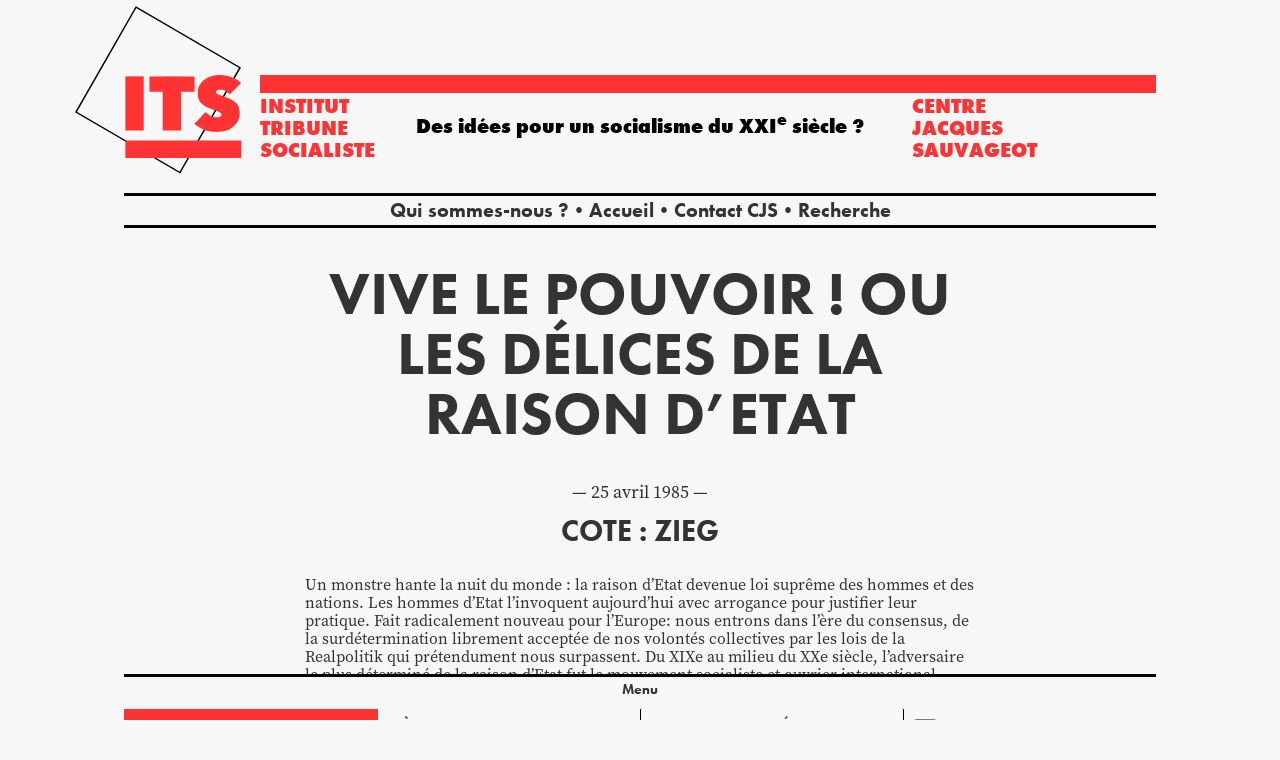

--- FILE ---
content_type: text/html; charset=UTF-8
request_url: https://www.institut-tribune-socialiste.fr/1985/04/25/base-1280-vive-le-pouvoir-ou-les-delices-de-la-raison-detat/
body_size: 13552
content:
<!DOCTYPE html>
<html>
<head>

	<meta charset="UTF-8">
	<meta name="viewport" content="width=device-width, initial-scale=1">
	<meta name="template-uri" content="https://www.institut-tribune-socialiste.fr/wp-content/themes/ITS">

		<meta name='robots' content='index, follow, max-image-preview:large, max-snippet:-1, max-video-preview:-1' />

	<!-- This site is optimized with the Yoast SEO plugin v26.6 - https://yoast.com/wordpress/plugins/seo/ -->
	<title>Vive le pouvoir ! Ou les délices de la raison d’Etat - Institut tribune socialiste</title>
	<link rel="canonical" href="https://www.institut-tribune-socialiste.fr/1985/04/25/base-1280-vive-le-pouvoir-ou-les-delices-de-la-raison-detat/" />
	<meta property="og:locale" content="fr_FR" />
	<meta property="og:type" content="article" />
	<meta property="og:title" content="Vive le pouvoir ! Ou les délices de la raison d’Etat - Institut tribune socialiste" />
	<meta property="og:description" content="Cote : ZIEG Un monstre hante la nuit du monde : la raison d&rsquo;Etat devenue loi suprême des hommes et des nations. Les hommes d&rsquo;Etat l&rsquo;invoquent aujourd&rsquo;hui avec arrogance pour justifier leur pratique. Fait radicalement nouveau pour l&rsquo;Europe: nous entrons dans l&rsquo;ère du consensus, de la surdétermination librement acceptée de nos volontés collectives par les lois [&hellip;]" />
	<meta property="og:url" content="https://www.institut-tribune-socialiste.fr/1985/04/25/base-1280-vive-le-pouvoir-ou-les-delices-de-la-raison-detat/" />
	<meta property="og:site_name" content="Institut tribune socialiste" />
	<meta property="article:publisher" content="https://www.facebook.com/institutTribuneSocialiste" />
	<meta property="article:published_time" content="1985-04-25T17:41:24+00:00" />
	<meta property="article:modified_time" content="2017-04-26T10:00:15+00:00" />
	<meta name="twitter:card" content="summary_large_image" />
	<meta name="twitter:creator" content="@ITS_PSU" />
	<meta name="twitter:site" content="@ITS_PSU" />
	<meta name="twitter:label1" content="Écrit par" />
	<meta name="twitter:data1" content="" />
	<meta name="twitter:label2" content="Durée de lecture estimée" />
	<meta name="twitter:data2" content="1 minute" />
	<script type="application/ld+json" class="yoast-schema-graph">{"@context":"https://schema.org","@graph":[{"@type":"Article","@id":"https://www.institut-tribune-socialiste.fr/1985/04/25/base-1280-vive-le-pouvoir-ou-les-delices-de-la-raison-detat/#article","isPartOf":{"@id":"https://www.institut-tribune-socialiste.fr/1985/04/25/base-1280-vive-le-pouvoir-ou-les-delices-de-la-raison-detat/"},"author":{"name":"","@id":""},"headline":"Vive le pouvoir ! Ou les délices de la raison d’Etat","datePublished":"1985-04-25T17:41:24+00:00","dateModified":"2017-04-26T10:00:15+00:00","mainEntityOfPage":{"@id":"https://www.institut-tribune-socialiste.fr/1985/04/25/base-1280-vive-le-pouvoir-ou-les-delices-de-la-raison-detat/"},"wordCount":305,"publisher":{"@id":"https://www.institut-tribune-socialiste.fr/#organization"},"keywords":["Mitterrand","Raison d’Etat","Socialisme"],"articleSection":["Fonds documentaire ITS/PSU"],"inLanguage":"fr-FR"},{"@type":"WebPage","@id":"https://www.institut-tribune-socialiste.fr/1985/04/25/base-1280-vive-le-pouvoir-ou-les-delices-de-la-raison-detat/","url":"https://www.institut-tribune-socialiste.fr/1985/04/25/base-1280-vive-le-pouvoir-ou-les-delices-de-la-raison-detat/","name":"Vive le pouvoir ! Ou les délices de la raison d’Etat - Institut tribune socialiste","isPartOf":{"@id":"https://www.institut-tribune-socialiste.fr/#website"},"datePublished":"1985-04-25T17:41:24+00:00","dateModified":"2017-04-26T10:00:15+00:00","breadcrumb":{"@id":"https://www.institut-tribune-socialiste.fr/1985/04/25/base-1280-vive-le-pouvoir-ou-les-delices-de-la-raison-detat/#breadcrumb"},"inLanguage":"fr-FR","potentialAction":[{"@type":"ReadAction","target":["https://www.institut-tribune-socialiste.fr/1985/04/25/base-1280-vive-le-pouvoir-ou-les-delices-de-la-raison-detat/"]}]},{"@type":"BreadcrumbList","@id":"https://www.institut-tribune-socialiste.fr/1985/04/25/base-1280-vive-le-pouvoir-ou-les-delices-de-la-raison-detat/#breadcrumb","itemListElement":[{"@type":"ListItem","position":1,"name":"Accueil","item":"https://www.institut-tribune-socialiste.fr/"},{"@type":"ListItem","position":2,"name":"Vive le pouvoir ! Ou les délices de la raison d’Etat"}]},{"@type":"WebSite","@id":"https://www.institut-tribune-socialiste.fr/#website","url":"https://www.institut-tribune-socialiste.fr/","name":"Institut tribune socialiste","description":"Des idées pour un socialisme du XXI&lt;sup&gt;e&lt;/sup&gt; siècle ?","publisher":{"@id":"https://www.institut-tribune-socialiste.fr/#organization"},"potentialAction":[{"@type":"SearchAction","target":{"@type":"EntryPoint","urlTemplate":"https://www.institut-tribune-socialiste.fr/?s={search_term_string}"},"query-input":{"@type":"PropertyValueSpecification","valueRequired":true,"valueName":"search_term_string"}}],"inLanguage":"fr-FR"},{"@type":"Organization","@id":"https://www.institut-tribune-socialiste.fr/#organization","name":"Institut Tribune Socialiste","url":"https://www.institut-tribune-socialiste.fr/","logo":{"@type":"ImageObject","inLanguage":"fr-FR","@id":"https://www.institut-tribune-socialiste.fr/#/schema/logo/image/","url":"https://www.institut-tribune-socialiste.fr/wp-content/uploads/2023/09/logo-ITS.png","contentUrl":"https://www.institut-tribune-socialiste.fr/wp-content/uploads/2023/09/logo-ITS.png","width":815,"height":815,"caption":"Institut Tribune Socialiste"},"image":{"@id":"https://www.institut-tribune-socialiste.fr/#/schema/logo/image/"},"sameAs":["https://www.facebook.com/institutTribuneSocialiste","https://x.com/ITS_PSU","https://vimeo.com/itsats"]},{"@type":"Person","@id":""}]}</script>
	<!-- / Yoast SEO plugin. -->


<link rel='dns-prefetch' href='//stats.wp.com' />
<link rel='dns-prefetch' href='//use.typekit.net' />
<link rel='preconnect' href='//c0.wp.com' />
<link rel="alternate" title="oEmbed (JSON)" type="application/json+oembed" href="https://www.institut-tribune-socialiste.fr/wp-json/oembed/1.0/embed?url=https%3A%2F%2Fwww.institut-tribune-socialiste.fr%2F1985%2F04%2F25%2Fbase-1280-vive-le-pouvoir-ou-les-delices-de-la-raison-detat%2F" />
<link rel="alternate" title="oEmbed (XML)" type="text/xml+oembed" href="https://www.institut-tribune-socialiste.fr/wp-json/oembed/1.0/embed?url=https%3A%2F%2Fwww.institut-tribune-socialiste.fr%2F1985%2F04%2F25%2Fbase-1280-vive-le-pouvoir-ou-les-delices-de-la-raison-detat%2F&#038;format=xml" />
<style id='wp-img-auto-sizes-contain-inline-css' type='text/css'>
img:is([sizes=auto i],[sizes^="auto," i]){contain-intrinsic-size:3000px 1500px}
/*# sourceURL=wp-img-auto-sizes-contain-inline-css */
</style>
<style id='wp-block-library-inline-css' type='text/css'>
:root{--wp-block-synced-color:#7a00df;--wp-block-synced-color--rgb:122,0,223;--wp-bound-block-color:var(--wp-block-synced-color);--wp-editor-canvas-background:#ddd;--wp-admin-theme-color:#007cba;--wp-admin-theme-color--rgb:0,124,186;--wp-admin-theme-color-darker-10:#006ba1;--wp-admin-theme-color-darker-10--rgb:0,107,160.5;--wp-admin-theme-color-darker-20:#005a87;--wp-admin-theme-color-darker-20--rgb:0,90,135;--wp-admin-border-width-focus:2px}@media (min-resolution:192dpi){:root{--wp-admin-border-width-focus:1.5px}}.wp-element-button{cursor:pointer}:root .has-very-light-gray-background-color{background-color:#eee}:root .has-very-dark-gray-background-color{background-color:#313131}:root .has-very-light-gray-color{color:#eee}:root .has-very-dark-gray-color{color:#313131}:root .has-vivid-green-cyan-to-vivid-cyan-blue-gradient-background{background:linear-gradient(135deg,#00d084,#0693e3)}:root .has-purple-crush-gradient-background{background:linear-gradient(135deg,#34e2e4,#4721fb 50%,#ab1dfe)}:root .has-hazy-dawn-gradient-background{background:linear-gradient(135deg,#faaca8,#dad0ec)}:root .has-subdued-olive-gradient-background{background:linear-gradient(135deg,#fafae1,#67a671)}:root .has-atomic-cream-gradient-background{background:linear-gradient(135deg,#fdd79a,#004a59)}:root .has-nightshade-gradient-background{background:linear-gradient(135deg,#330968,#31cdcf)}:root .has-midnight-gradient-background{background:linear-gradient(135deg,#020381,#2874fc)}:root{--wp--preset--font-size--normal:16px;--wp--preset--font-size--huge:42px}.has-regular-font-size{font-size:1em}.has-larger-font-size{font-size:2.625em}.has-normal-font-size{font-size:var(--wp--preset--font-size--normal)}.has-huge-font-size{font-size:var(--wp--preset--font-size--huge)}.has-text-align-center{text-align:center}.has-text-align-left{text-align:left}.has-text-align-right{text-align:right}.has-fit-text{white-space:nowrap!important}#end-resizable-editor-section{display:none}.aligncenter{clear:both}.items-justified-left{justify-content:flex-start}.items-justified-center{justify-content:center}.items-justified-right{justify-content:flex-end}.items-justified-space-between{justify-content:space-between}.screen-reader-text{border:0;clip-path:inset(50%);height:1px;margin:-1px;overflow:hidden;padding:0;position:absolute;width:1px;word-wrap:normal!important}.screen-reader-text:focus{background-color:#ddd;clip-path:none;color:#444;display:block;font-size:1em;height:auto;left:5px;line-height:normal;padding:15px 23px 14px;text-decoration:none;top:5px;width:auto;z-index:100000}html :where(.has-border-color){border-style:solid}html :where([style*=border-top-color]){border-top-style:solid}html :where([style*=border-right-color]){border-right-style:solid}html :where([style*=border-bottom-color]){border-bottom-style:solid}html :where([style*=border-left-color]){border-left-style:solid}html :where([style*=border-width]){border-style:solid}html :where([style*=border-top-width]){border-top-style:solid}html :where([style*=border-right-width]){border-right-style:solid}html :where([style*=border-bottom-width]){border-bottom-style:solid}html :where([style*=border-left-width]){border-left-style:solid}html :where(img[class*=wp-image-]){height:auto;max-width:100%}:where(figure){margin:0 0 1em}html :where(.is-position-sticky){--wp-admin--admin-bar--position-offset:var(--wp-admin--admin-bar--height,0px)}@media screen and (max-width:600px){html :where(.is-position-sticky){--wp-admin--admin-bar--position-offset:0px}}

/*# sourceURL=wp-block-library-inline-css */
</style><style id='wp-block-heading-inline-css' type='text/css'>
h1:where(.wp-block-heading).has-background,h2:where(.wp-block-heading).has-background,h3:where(.wp-block-heading).has-background,h4:where(.wp-block-heading).has-background,h5:where(.wp-block-heading).has-background,h6:where(.wp-block-heading).has-background{padding:1.25em 2.375em}h1.has-text-align-left[style*=writing-mode]:where([style*=vertical-lr]),h1.has-text-align-right[style*=writing-mode]:where([style*=vertical-rl]),h2.has-text-align-left[style*=writing-mode]:where([style*=vertical-lr]),h2.has-text-align-right[style*=writing-mode]:where([style*=vertical-rl]),h3.has-text-align-left[style*=writing-mode]:where([style*=vertical-lr]),h3.has-text-align-right[style*=writing-mode]:where([style*=vertical-rl]),h4.has-text-align-left[style*=writing-mode]:where([style*=vertical-lr]),h4.has-text-align-right[style*=writing-mode]:where([style*=vertical-rl]),h5.has-text-align-left[style*=writing-mode]:where([style*=vertical-lr]),h5.has-text-align-right[style*=writing-mode]:where([style*=vertical-rl]),h6.has-text-align-left[style*=writing-mode]:where([style*=vertical-lr]),h6.has-text-align-right[style*=writing-mode]:where([style*=vertical-rl]){rotate:180deg}
/*# sourceURL=https://c0.wp.com/c/6.9/wp-includes/blocks/heading/style.min.css */
</style>
<style id='wp-block-list-inline-css' type='text/css'>
ol,ul{box-sizing:border-box}:root :where(.wp-block-list.has-background){padding:1.25em 2.375em}
/*# sourceURL=https://c0.wp.com/c/6.9/wp-includes/blocks/list/style.min.css */
</style>
<style id='global-styles-inline-css' type='text/css'>
:root{--wp--preset--aspect-ratio--square: 1;--wp--preset--aspect-ratio--4-3: 4/3;--wp--preset--aspect-ratio--3-4: 3/4;--wp--preset--aspect-ratio--3-2: 3/2;--wp--preset--aspect-ratio--2-3: 2/3;--wp--preset--aspect-ratio--16-9: 16/9;--wp--preset--aspect-ratio--9-16: 9/16;--wp--preset--color--black: #000000;--wp--preset--color--cyan-bluish-gray: #abb8c3;--wp--preset--color--white: #ffffff;--wp--preset--color--pale-pink: #f78da7;--wp--preset--color--vivid-red: #cf2e2e;--wp--preset--color--luminous-vivid-orange: #ff6900;--wp--preset--color--luminous-vivid-amber: #fcb900;--wp--preset--color--light-green-cyan: #7bdcb5;--wp--preset--color--vivid-green-cyan: #00d084;--wp--preset--color--pale-cyan-blue: #8ed1fc;--wp--preset--color--vivid-cyan-blue: #0693e3;--wp--preset--color--vivid-purple: #9b51e0;--wp--preset--color--noir: #000;--wp--preset--color--rouge: #f33;--wp--preset--color--jaune: #FFD400;--wp--preset--color--vert: #41B200;--wp--preset--color--gris: #f7f7f7;--wp--preset--color--blanc: #fff;--wp--preset--gradient--vivid-cyan-blue-to-vivid-purple: linear-gradient(135deg,rgb(6,147,227) 0%,rgb(155,81,224) 100%);--wp--preset--gradient--light-green-cyan-to-vivid-green-cyan: linear-gradient(135deg,rgb(122,220,180) 0%,rgb(0,208,130) 100%);--wp--preset--gradient--luminous-vivid-amber-to-luminous-vivid-orange: linear-gradient(135deg,rgb(252,185,0) 0%,rgb(255,105,0) 100%);--wp--preset--gradient--luminous-vivid-orange-to-vivid-red: linear-gradient(135deg,rgb(255,105,0) 0%,rgb(207,46,46) 100%);--wp--preset--gradient--very-light-gray-to-cyan-bluish-gray: linear-gradient(135deg,rgb(238,238,238) 0%,rgb(169,184,195) 100%);--wp--preset--gradient--cool-to-warm-spectrum: linear-gradient(135deg,rgb(74,234,220) 0%,rgb(151,120,209) 20%,rgb(207,42,186) 40%,rgb(238,44,130) 60%,rgb(251,105,98) 80%,rgb(254,248,76) 100%);--wp--preset--gradient--blush-light-purple: linear-gradient(135deg,rgb(255,206,236) 0%,rgb(152,150,240) 100%);--wp--preset--gradient--blush-bordeaux: linear-gradient(135deg,rgb(254,205,165) 0%,rgb(254,45,45) 50%,rgb(107,0,62) 100%);--wp--preset--gradient--luminous-dusk: linear-gradient(135deg,rgb(255,203,112) 0%,rgb(199,81,192) 50%,rgb(65,88,208) 100%);--wp--preset--gradient--pale-ocean: linear-gradient(135deg,rgb(255,245,203) 0%,rgb(182,227,212) 50%,rgb(51,167,181) 100%);--wp--preset--gradient--electric-grass: linear-gradient(135deg,rgb(202,248,128) 0%,rgb(113,206,126) 100%);--wp--preset--gradient--midnight: linear-gradient(135deg,rgb(2,3,129) 0%,rgb(40,116,252) 100%);--wp--preset--font-size--small: 13px;--wp--preset--font-size--medium: 20px;--wp--preset--font-size--large: 36px;--wp--preset--font-size--x-large: 42px;--wp--preset--font-size--xs: 0.625rem;--wp--preset--font-size--s: 0.875rem;--wp--preset--font-size--m: 1rem;--wp--preset--font-size--l: 1.125rem;--wp--preset--font-size--xl: 1.25rem;--wp--preset--font-size--xxl: 1.875rem;--wp--preset--font-size--title: 3.75rem;--wp--preset--font-family--futura: futura-pt, sans-serif;--wp--preset--font-family--source-serif: source-serif-pro, serif;--wp--preset--spacing--20: 0.44rem;--wp--preset--spacing--30: 0.67rem;--wp--preset--spacing--40: 1rem;--wp--preset--spacing--50: 1.5rem;--wp--preset--spacing--60: 2.25rem;--wp--preset--spacing--70: 3.38rem;--wp--preset--spacing--80: 5.06rem;--wp--preset--shadow--natural: 6px 6px 9px rgba(0, 0, 0, 0.2);--wp--preset--shadow--deep: 12px 12px 50px rgba(0, 0, 0, 0.4);--wp--preset--shadow--sharp: 6px 6px 0px rgba(0, 0, 0, 0.2);--wp--preset--shadow--outlined: 6px 6px 0px -3px rgb(255, 255, 255), 6px 6px rgb(0, 0, 0);--wp--preset--shadow--crisp: 6px 6px 0px rgb(0, 0, 0);}:root { --wp--style--global--content-size: 800px;--wp--style--global--wide-size: 1000px; }:where(body) { margin: 0; }.wp-site-blocks > .alignleft { float: left; margin-right: 2em; }.wp-site-blocks > .alignright { float: right; margin-left: 2em; }.wp-site-blocks > .aligncenter { justify-content: center; margin-left: auto; margin-right: auto; }:where(.is-layout-flex){gap: 0.5em;}:where(.is-layout-grid){gap: 0.5em;}.is-layout-flow > .alignleft{float: left;margin-inline-start: 0;margin-inline-end: 2em;}.is-layout-flow > .alignright{float: right;margin-inline-start: 2em;margin-inline-end: 0;}.is-layout-flow > .aligncenter{margin-left: auto !important;margin-right: auto !important;}.is-layout-constrained > .alignleft{float: left;margin-inline-start: 0;margin-inline-end: 2em;}.is-layout-constrained > .alignright{float: right;margin-inline-start: 2em;margin-inline-end: 0;}.is-layout-constrained > .aligncenter{margin-left: auto !important;margin-right: auto !important;}.is-layout-constrained > :where(:not(.alignleft):not(.alignright):not(.alignfull)){max-width: var(--wp--style--global--content-size);margin-left: auto !important;margin-right: auto !important;}.is-layout-constrained > .alignwide{max-width: var(--wp--style--global--wide-size);}body .is-layout-flex{display: flex;}.is-layout-flex{flex-wrap: wrap;align-items: center;}.is-layout-flex > :is(*, div){margin: 0;}body .is-layout-grid{display: grid;}.is-layout-grid > :is(*, div){margin: 0;}body{padding-top: 0px;padding-right: 0px;padding-bottom: 0px;padding-left: 0px;}a:where(:not(.wp-element-button)){text-decoration: underline;}:root :where(.wp-element-button, .wp-block-button__link){background-color: #32373c;border-width: 0;color: #fff;font-family: inherit;font-size: inherit;font-style: inherit;font-weight: inherit;letter-spacing: inherit;line-height: inherit;padding-top: calc(0.667em + 2px);padding-right: calc(1.333em + 2px);padding-bottom: calc(0.667em + 2px);padding-left: calc(1.333em + 2px);text-decoration: none;text-transform: inherit;}.has-black-color{color: var(--wp--preset--color--black) !important;}.has-cyan-bluish-gray-color{color: var(--wp--preset--color--cyan-bluish-gray) !important;}.has-white-color{color: var(--wp--preset--color--white) !important;}.has-pale-pink-color{color: var(--wp--preset--color--pale-pink) !important;}.has-vivid-red-color{color: var(--wp--preset--color--vivid-red) !important;}.has-luminous-vivid-orange-color{color: var(--wp--preset--color--luminous-vivid-orange) !important;}.has-luminous-vivid-amber-color{color: var(--wp--preset--color--luminous-vivid-amber) !important;}.has-light-green-cyan-color{color: var(--wp--preset--color--light-green-cyan) !important;}.has-vivid-green-cyan-color{color: var(--wp--preset--color--vivid-green-cyan) !important;}.has-pale-cyan-blue-color{color: var(--wp--preset--color--pale-cyan-blue) !important;}.has-vivid-cyan-blue-color{color: var(--wp--preset--color--vivid-cyan-blue) !important;}.has-vivid-purple-color{color: var(--wp--preset--color--vivid-purple) !important;}.has-noir-color{color: var(--wp--preset--color--noir) !important;}.has-rouge-color{color: var(--wp--preset--color--rouge) !important;}.has-jaune-color{color: var(--wp--preset--color--jaune) !important;}.has-vert-color{color: var(--wp--preset--color--vert) !important;}.has-gris-color{color: var(--wp--preset--color--gris) !important;}.has-blanc-color{color: var(--wp--preset--color--blanc) !important;}.has-black-background-color{background-color: var(--wp--preset--color--black) !important;}.has-cyan-bluish-gray-background-color{background-color: var(--wp--preset--color--cyan-bluish-gray) !important;}.has-white-background-color{background-color: var(--wp--preset--color--white) !important;}.has-pale-pink-background-color{background-color: var(--wp--preset--color--pale-pink) !important;}.has-vivid-red-background-color{background-color: var(--wp--preset--color--vivid-red) !important;}.has-luminous-vivid-orange-background-color{background-color: var(--wp--preset--color--luminous-vivid-orange) !important;}.has-luminous-vivid-amber-background-color{background-color: var(--wp--preset--color--luminous-vivid-amber) !important;}.has-light-green-cyan-background-color{background-color: var(--wp--preset--color--light-green-cyan) !important;}.has-vivid-green-cyan-background-color{background-color: var(--wp--preset--color--vivid-green-cyan) !important;}.has-pale-cyan-blue-background-color{background-color: var(--wp--preset--color--pale-cyan-blue) !important;}.has-vivid-cyan-blue-background-color{background-color: var(--wp--preset--color--vivid-cyan-blue) !important;}.has-vivid-purple-background-color{background-color: var(--wp--preset--color--vivid-purple) !important;}.has-noir-background-color{background-color: var(--wp--preset--color--noir) !important;}.has-rouge-background-color{background-color: var(--wp--preset--color--rouge) !important;}.has-jaune-background-color{background-color: var(--wp--preset--color--jaune) !important;}.has-vert-background-color{background-color: var(--wp--preset--color--vert) !important;}.has-gris-background-color{background-color: var(--wp--preset--color--gris) !important;}.has-blanc-background-color{background-color: var(--wp--preset--color--blanc) !important;}.has-black-border-color{border-color: var(--wp--preset--color--black) !important;}.has-cyan-bluish-gray-border-color{border-color: var(--wp--preset--color--cyan-bluish-gray) !important;}.has-white-border-color{border-color: var(--wp--preset--color--white) !important;}.has-pale-pink-border-color{border-color: var(--wp--preset--color--pale-pink) !important;}.has-vivid-red-border-color{border-color: var(--wp--preset--color--vivid-red) !important;}.has-luminous-vivid-orange-border-color{border-color: var(--wp--preset--color--luminous-vivid-orange) !important;}.has-luminous-vivid-amber-border-color{border-color: var(--wp--preset--color--luminous-vivid-amber) !important;}.has-light-green-cyan-border-color{border-color: var(--wp--preset--color--light-green-cyan) !important;}.has-vivid-green-cyan-border-color{border-color: var(--wp--preset--color--vivid-green-cyan) !important;}.has-pale-cyan-blue-border-color{border-color: var(--wp--preset--color--pale-cyan-blue) !important;}.has-vivid-cyan-blue-border-color{border-color: var(--wp--preset--color--vivid-cyan-blue) !important;}.has-vivid-purple-border-color{border-color: var(--wp--preset--color--vivid-purple) !important;}.has-noir-border-color{border-color: var(--wp--preset--color--noir) !important;}.has-rouge-border-color{border-color: var(--wp--preset--color--rouge) !important;}.has-jaune-border-color{border-color: var(--wp--preset--color--jaune) !important;}.has-vert-border-color{border-color: var(--wp--preset--color--vert) !important;}.has-gris-border-color{border-color: var(--wp--preset--color--gris) !important;}.has-blanc-border-color{border-color: var(--wp--preset--color--blanc) !important;}.has-vivid-cyan-blue-to-vivid-purple-gradient-background{background: var(--wp--preset--gradient--vivid-cyan-blue-to-vivid-purple) !important;}.has-light-green-cyan-to-vivid-green-cyan-gradient-background{background: var(--wp--preset--gradient--light-green-cyan-to-vivid-green-cyan) !important;}.has-luminous-vivid-amber-to-luminous-vivid-orange-gradient-background{background: var(--wp--preset--gradient--luminous-vivid-amber-to-luminous-vivid-orange) !important;}.has-luminous-vivid-orange-to-vivid-red-gradient-background{background: var(--wp--preset--gradient--luminous-vivid-orange-to-vivid-red) !important;}.has-very-light-gray-to-cyan-bluish-gray-gradient-background{background: var(--wp--preset--gradient--very-light-gray-to-cyan-bluish-gray) !important;}.has-cool-to-warm-spectrum-gradient-background{background: var(--wp--preset--gradient--cool-to-warm-spectrum) !important;}.has-blush-light-purple-gradient-background{background: var(--wp--preset--gradient--blush-light-purple) !important;}.has-blush-bordeaux-gradient-background{background: var(--wp--preset--gradient--blush-bordeaux) !important;}.has-luminous-dusk-gradient-background{background: var(--wp--preset--gradient--luminous-dusk) !important;}.has-pale-ocean-gradient-background{background: var(--wp--preset--gradient--pale-ocean) !important;}.has-electric-grass-gradient-background{background: var(--wp--preset--gradient--electric-grass) !important;}.has-midnight-gradient-background{background: var(--wp--preset--gradient--midnight) !important;}.has-small-font-size{font-size: var(--wp--preset--font-size--small) !important;}.has-medium-font-size{font-size: var(--wp--preset--font-size--medium) !important;}.has-large-font-size{font-size: var(--wp--preset--font-size--large) !important;}.has-x-large-font-size{font-size: var(--wp--preset--font-size--x-large) !important;}.has-xs-font-size{font-size: var(--wp--preset--font-size--xs) !important;}.has-s-font-size{font-size: var(--wp--preset--font-size--s) !important;}.has-m-font-size{font-size: var(--wp--preset--font-size--m) !important;}.has-l-font-size{font-size: var(--wp--preset--font-size--l) !important;}.has-xl-font-size{font-size: var(--wp--preset--font-size--xl) !important;}.has-xxl-font-size{font-size: var(--wp--preset--font-size--xxl) !important;}.has-title-font-size{font-size: var(--wp--preset--font-size--title) !important;}.has-futura-font-family{font-family: var(--wp--preset--font-family--futura) !important;}.has-source-serif-font-family{font-family: var(--wp--preset--font-family--source-serif) !important;}
/*# sourceURL=global-styles-inline-css */
</style>

<link rel='stylesheet' id='hello-asso-css' href='https://www.institut-tribune-socialiste.fr/wp-content/plugins/helloasso/public/css/hello-asso-public.css?ver=1.1.23' type='text/css' media='all' />
<link rel='stylesheet' id='reset-css' href='https://www.institut-tribune-socialiste.fr/wp-content/themes/ITS/assets/css/reset.css' type='text/css' media='all' />
<link rel='stylesheet' id='font-awesome-css' href='https://www.institut-tribune-socialiste.fr/wp-content/themes/ITS/assets/vendor/fontawesome-free-6.7.2-web/css/fontawesome.min.css?ver=6.7.2' type='text/css' media='all' />
<link rel='stylesheet' id='font-awesome-brands-css' href='https://www.institut-tribune-socialiste.fr/wp-content/themes/ITS/assets/vendor/fontawesome-free-6.7.2-web/css/brands.min.css?ver=6.7.2' type='text/css' media='all' />
<link rel='stylesheet' id='adobe-fonts-css' href='https://use.typekit.net/dlz8aod.css' type='text/css' media='all' />
<link rel='stylesheet' id='slick-css' href='https://www.institut-tribune-socialiste.fr/wp-content/themes/ITS/assets/vendor/slick-1.8.1/slick/slick.css?ver=1.8.1' type='text/css' media='all' />
<link rel='stylesheet' id='bootstrap-css' href='https://www.institut-tribune-socialiste.fr/wp-content/themes/ITS/assets/vendor/bootstrap-3.4.1/css/bootstrap.min.css?ver=3.4.1' type='text/css' media='all' />
<link rel='stylesheet' id='magicsuggest-css' href='https://www.institut-tribune-socialiste.fr/wp-content/themes/ITS/assets/vendor/magicsuggest-2.1.7/magicsuggest.css?ver=2.1.7' type='text/css' media='all' />
<link rel='stylesheet' id='style-css' href='https://www.institut-tribune-socialiste.fr/wp-content/themes/ITS/style.css?v=0.201' type='text/css' media='all' />
<link rel='stylesheet' id='wp_mailjet_form_builder_widget-widget-front-styles-css' href='https://www.institut-tribune-socialiste.fr/wp-content/plugins/mailjet-for-wordpress/src/widgetformbuilder/css/front-widget.css?ver=6.1.6' type='text/css' media='all' />
<script type="text/javascript" src="https://c0.wp.com/c/6.9/wp-includes/js/jquery/jquery.min.js" id="jquery-core-js"></script>
<script type="text/javascript" src="https://c0.wp.com/c/6.9/wp-includes/js/jquery/jquery-migrate.min.js" id="jquery-migrate-js"></script>
<script type="text/javascript" src="https://www.institut-tribune-socialiste.fr/wp-content/plugins/helloasso/public/js/hello-asso-public.js?ver=1.1.23" id="hello-asso-js"></script>
<link rel="https://api.w.org/" href="https://www.institut-tribune-socialiste.fr/wp-json/" /><link rel="alternate" title="JSON" type="application/json" href="https://www.institut-tribune-socialiste.fr/wp-json/wp/v2/posts/24158" /><link rel="EditURI" type="application/rsd+xml" title="RSD" href="https://www.institut-tribune-socialiste.fr/xmlrpc.php?rsd" />
<meta name="generator" content="WordPress 6.9" />
<link rel='shortlink' href='https://wp.me/pf9fiu-6hE' />
<script>document.documentElement.className += " js";</script>
	<style>img#wpstats{display:none}</style>
		<link rel="icon" href="https://www.institut-tribune-socialiste.fr/wp-content/uploads/2023/09/cropped-logo-micro@2x-32x32.png" sizes="32x32" />
<link rel="icon" href="https://www.institut-tribune-socialiste.fr/wp-content/uploads/2023/09/cropped-logo-micro@2x-192x192.png" sizes="192x192" />
<link rel="apple-touch-icon" href="https://www.institut-tribune-socialiste.fr/wp-content/uploads/2023/09/cropped-logo-micro@2x-180x180.png" />
<meta name="msapplication-TileImage" content="https://www.institut-tribune-socialiste.fr/wp-content/uploads/2023/09/cropped-logo-micro@2x-270x270.png" />

		<script type="text/javascript">
		const searchAvailableTags 		= new Array()
		const searchAvailableCategories = new Array()


		const selectedTags				= new Array()
		const selectedCategories		= new Array()
	</script>
	
</head>
<body class="wp-singular post-template-default single single-post postid-24158 single-format-standard wp-theme-ITS">


<!-- <h1><a href="https://www.institut-tribune-socialiste.fr">Institut tribune socialiste</a></h1>
<p class="description">Des idées pour un socialisme du XXI&lt;sup&gt;e&lt;/sup&gt; siècle ?</p> -->


<header class="principal">
	<a href="https://www.institut-tribune-socialiste.fr">
		<div id="logo">
			<svg viewBox="0 0 182 182" version="1.1">
				<title>logo</title>
				<g id="logo-container-1" stroke="none" stroke-width="1" fill="none" fill-rule="evenodd">
					<g id="logo-container-2" transform="translate(-129.000000, -18.000000)">
						<g id="logo-container-3" transform="translate(130.000847, 18.000000)">
							<polygon id="rotatedRectangle" stroke="#000000" stroke-width="2" transform="translate(89.991375, 90.871685) rotate(30.000000) translate(-89.991375, -90.871685) " points="24.6094247 25.2291043 154.921901 25.6805292 155.373326 156.514266 25.0608496 156.062841"></polygon>
							<rect id="Rectangle" fill="#FF3333" x="54.6306225" y="76.2487647" width="19.9058948" height="58.6357459"></rect>
							<rect id="Rectangle-Copy" fill="#FF3333" x="95.105942" y="76.6946639" width="19.9058948" height="58.1898467"></rect>
							<polygon id="Rectangle-Copy-2" fill="#FF3333" transform="translate(105.169478, 84.609375) rotate(-270.000000) translate(-105.169478, -84.609375) " points="96.8088675 60.1693595 113.530088 60.1693595 113.530088 109.04939 96.8088675 109.04939"></polygon>
							<polygon id="Rectangle-Copy-3" fill="#FF3333" transform="translate(117.444780, 155.172925) rotate(-270.000000) translate(-117.444780, -155.172925) " points="108.080896 92.3587676 126.808663 92.3587676 126.808663 217.987082 108.080896 217.987082"></polygon>
							<path d="M159.674796,74.8500752 C168.441085,75.7825349 175.205457,78.6331579 179.967912,83.4019444 L167.898592,95.7086057 C162.940792,91.2197532 160.894194,90.6093093 157.670251,90.6093093 C154.409239,90.6093093 153.058837,91.6892247 152.763207,93.2285605 C152.467578,94.7678964 156.354577,96.6745966 162.032286,98.334695 C166.556803,99.6576127 170.682748,101.836259 173.714131,104.289119 C177.667003,107.487607 178.549075,112.191025 178.549075,116.201304 C178.549075,124.898213 172.651154,130.075708 168.270029,133.073224 C163.920415,136.049181 154.336803,137.298822 145.206172,135.671655 C140.544801,134.840953 135.259705,132.207955 129.350884,127.77266 L141.384287,114.920747 C145.500144,118.59887 148.012318,119.75793 150.819873,120.359682 C153.274135,120.885711 158.856163,120.933173 158.856163,117.619386 C158.856163,114.305599 146.191523,111.575239 142.047974,109.133831 C135.821734,105.465288 132.988926,102.449704 132.988926,93.4753857 C132.988926,88.6593868 135.389227,83.4019444 140.734691,79.4334294 C146.080155,75.4649145 154.02921,74.249561 159.674796,74.8500752 Z" id="Path" fill="#FF3333" fill-rule="nonzero"></path>
						</g>
					</g>
				</g>
			</svg>
		</div>
	</a>

	<div class="top"></div>

	<p class="left">
		<a href="https://www.institut-tribune-socialiste.fr">
			Institut <br>tribune <br>socialiste		</a>
	</p>
	<p class="right">
					<a href="https://www.institut-tribune-socialiste.fr/centre-jacques-sauvageot/">
			Centre <br>Jacques <br>Sauvageot
			</a>
			</p>


	<nav class="menu">
		<ul id="menu-menu-principal" class="menu"><li id="menu-item-36221" class="menu-item menu-item-type-post_type menu-item-object-page menu-item-36221"><a href="https://www.institut-tribune-socialiste.fr/qui-sommes-nous/">Qui sommes-nous ?</a></li>
<li id="menu-item-31797" class="menu-item menu-item-type-post_type menu-item-object-page menu-item-home menu-item-31797"><a href="https://www.institut-tribune-socialiste.fr/">Accueil</a></li>
<li id="menu-item-29338" class="menu-item menu-item-type-post_type menu-item-object-page menu-item-29338"><a href="https://www.institut-tribune-socialiste.fr/contacts/">Contact CJS</a></li>
<li class="menu-item search-item"><a href="https://www.institut-tribune-socialiste.fr/?s" title="Recherche">Recherche</a></li></ul>	</nav>

	<!-- <nav class="menu">
		<ul>
			<li>Accueil</li>
			<li>Recherche</li>
			<li>Contact</li>
			<li>Dons</li>
		</ul>
	</nav> -->

	<p class="headline">
		Des idées pour un socialisme du XXI<sup>e</sup> siècle ?	</p>
</header>

<main>

	<div class="loading"></div>

<!-- fin header.php -->
<!-- single.php -->


<!-- single-normal.php -->

<section class="grid-12 singular">
	<article id="media-24158" class="post-24158 post type-post status-publish format-standard hentry category-fonds-documentaire-its-psu tag-mitterrand tag-raison-detat tag-socialisme auteurs-ziegler-jean">

		<!--  -->


		<h1>Vive le pouvoir ! Ou les délices de la raison d’Etat</h1>
		<time datetime="1985-04-25">25 avril 1985</time>
		<div class="text"><h2>Cote : ZIEG</h2>
<p>Un monstre hante la nuit du monde : la raison d&rsquo;Etat devenue loi suprême des hommes et des nations. Les hommes d&rsquo;Etat l&rsquo;invoquent aujourd&rsquo;hui avec arrogance pour justifier leur pratique. Fait radicalement nouveau pour l&rsquo;Europe: nous entrons dans l&rsquo;ère du consensus, de la surdétermination librement acceptée de nos volontés collectives par les lois de la Realpolitik qui prétendument nous surpassent. Du XIXe au milieu du XXe siècle, l&rsquo;adversaire le plus déterminé de la raison d&rsquo;Etat fut le mouvement socialiste et ouvrier international. Nous assistons impuissants à sa dégénérescence. L&rsquo;espérance de Mai 1981 ressemble à un miroir brisé : la raison d&rsquo;Etat a instrumentalisé les socialistes. En Afrique, l&#8217;empire néo¬colonial français est plus assuré que jamais. La France socialiste est devenue le troisième marchand d&rsquo;armes du monde. La mensongère idéologie des droits de l&rsquo;homme masque une politique étrangère tout entière dominée par la Realpolitik. Ce livre explore les conditions concrètes dans lesquelles ce délabrement, cette effroyable fracture ont pu se produire. Il est né de la colère. De l&rsquo;échec. Il constitue une autocritique. «Les livres d&rsquo;aujourd&rsquo;hui sont les actes de demain», dit Thomas Mann. Contre l&rsquo;ordre meurtrier des Etats, ce livre doit aider à la naissance d&rsquo;une nouvelle raison solidaire.	 (J. Z.) Jean Ziegler, professeur de sociologie à l&rsquo;université et à l&rsquo;Insti¬tut universitaire d&rsquo;études du développement de Genève, profes¬seur associé à l&rsquo;université Paris l &#8211; Sorbonne. A publié notamment Une Suisse au-dessus de tout soupçon (1976 et 1979) et les Rebelles (1983 et 1985) aux Editions du Seuil.</p>
<p><em>ZIEGLER Jean</em><br /><em>1985</em><br /><em>24 x 15,5 cm, 286 p.</em><br /><em>Le Seuil</em></p>
</div>
	</article>
</section>

<!-- end single-normal.php -->


<!-- fin single.php -->

<!-- footer.php -->

</main>


<footer class="main-footer">
	<div class="footer-container">
		<h3 class="menu-toggle">Menu</h3>
		<nav class="footer-main-menu">
			<ul id="menu-menu-pied-de-page" class="menu"><li id="menu-item-167" class="menu-item menu-item-type-post_type menu-item-object-page menu-item-167"><a href="https://www.institut-tribune-socialiste.fr/qui-sommes-nous/">QUI SOMMES-NOUS ?</a></li>
<li id="menu-item-36468" class="menu-item menu-item-type-post_type menu-item-object-page menu-item-36468"><a href="https://www.institut-tribune-socialiste.fr/contact-its/">Contact ITS</a></li>
<li id="menu-item-31804" class="menu-item menu-item-type-post_type menu-item-object-page menu-item-31804"><a href="https://www.institut-tribune-socialiste.fr/contacts/">Contact CJS</a></li>
<li id="menu-item-29721" class="menu-item menu-item-type-post_type menu-item-object-page menu-item-29721"><a href="https://www.institut-tribune-socialiste.fr/centre-jacques-sauvageot/">Centre Jacques-Sauvageot</a></li>
<li id="menu-item-32126" class="menu-item menu-item-type-post_type menu-item-object-page menu-item-32126"><a href="https://www.institut-tribune-socialiste.fr/sabonner-a-la-newsletter/">S’abonner à la newsletter</a></li>
<li id="menu-item-32127" class="menu-item menu-item-type-post_type menu-item-object-page menu-item-32127"><a href="https://www.institut-tribune-socialiste.fr/dons/">Soutenez-nous</a></li>
<li class="menu-item search-item"><a href="https://www.institut-tribune-socialiste.fr/?s" title="Recherche">Recherche</a></li></ul>			<ul id="menu-menu-pied-de-page-secondaire" class="menu"><li id="menu-item-31818" class="menu-item menu-item-type-post_type menu-item-object-page menu-item-31818"><a href="https://www.institut-tribune-socialiste.fr/debats-de-lits/">Nos publications</a></li>
<li id="menu-item-214" class="menu-item menu-item-type-post_type menu-item-object-page menu-item-214"><a href="https://www.institut-tribune-socialiste.fr/liens/">Sites partenaires</a></li>
<li id="menu-item-32184" class="menu-item menu-item-type-post_type menu-item-object-page menu-item-32184"><a href="https://www.institut-tribune-socialiste.fr/histoire-du-psu/">Histoire du PSU</a></li>
<li id="menu-item-38046" class="menu-item menu-item-type-post_type menu-item-object-page menu-item-38046"><a href="https://www.institut-tribune-socialiste.fr/biographies/">Biographies</a></li>
<li id="menu-item-39095" class="menu-item menu-item-type-post_type menu-item-object-page menu-item-39095"><a href="https://www.institut-tribune-socialiste.fr/le-maltais-rouge/">Le Maltais Rouge</a></li>
<li id="menu-item-31981" class="menu-item menu-item-type-custom menu-item-object-custom menu-item-31981"><a href="https://www.institut-tribune-socialiste.fr/ied/">IED</a></li>
<li id="menu-item-31980" class="menu-item menu-item-type-custom menu-item-object-custom menu-item-31980"><a href="https://www.institut-tribune-socialiste.fr/aavpf/">AAVPF</a></li>
<li id="menu-item-31979" class="menu-item menu-item-type-custom menu-item-object-custom menu-item-31979"><a href="https://www.institut-tribune-socialiste.fr/ats/">ATS</a></li>
<li id="menu-item-32213" class="menu-item menu-item-type-taxonomy menu-item-object-fonds menu-item-32213"><a href="https://www.institut-tribune-socialiste.fr/fonds/collection-de-tribune-socialiste/">Collection de Tribune Socialiste</a></li>
<li id="menu-item-36747" class="menu-item menu-item-type-taxonomy menu-item-object-fonds menu-item-36747"><a href="https://www.institut-tribune-socialiste.fr/fonds/conferences-audio-du-cpfs/">Conférences audio du CPFS</a></li>
</ul>		</nav>
		<nav class="keywords">
			<h4>Thèmes dans les fonds</h4>
			<!-- https://developer.wordpress.org/reference/functions/wp_list_categories/ -->
			<!-- https://developer.wordpress.org/reference/functions/get_terms/ -->
			<!-- <ul> -->

				
								<ul>
<li class="cat-item cat-item-51 ok"><a href="https://www.institut-tribune-socialiste.fr/category/categories-meres/etudiants-categories-meres/action-syndicale/">Action syndicale</a></li>
<li class="cat-item cat-item-31 ok"><a href="https://www.institut-tribune-socialiste.fr/category/categories-meres/international/afrique/">Afrique</a></li>
<li class="cat-item cat-item-349 ok"><a href="https://www.institut-tribune-socialiste.fr/category/categories-meres/agriculture/">Agriculture</a></li>
<li class="cat-item cat-item-26 ok"><a href="https://www.institut-tribune-socialiste.fr/category/categories-meres/international/algerie/">Algérie</a></li>
<li class="cat-item cat-item-279 ok"><a href="https://www.institut-tribune-socialiste.fr/category/categories-meres/regions/alsace/">Alsace</a></li>
<li class="cat-item cat-item-125 ok"><a href="https://www.institut-tribune-socialiste.fr/category/categories-meres/international/amerique-latine/">Amérique Latine</a></li>
<li class="cat-item cat-item-352 ok"><a href="https://www.institut-tribune-socialiste.fr/category/categories-meres/armee/">Armée</a></li>
<li class="cat-item cat-item-96 ok"><a href="https://www.institut-tribune-socialiste.fr/category/categories-meres/autogestion/">Autogestion</a></li>
<li class="cat-item cat-item-6821 ok"><a href="https://www.institut-tribune-socialiste.fr/category/categories-meres/regions/bourgogne/">Bourgogne</a></li>
<li class="cat-item cat-item-70 ok"><a href="https://www.institut-tribune-socialiste.fr/category/categories-meres/">Catégories mères</a></li>
<li class="cat-item cat-item-6820 ok"><a href="https://www.institut-tribune-socialiste.fr/category/categories-meres/regions/centre/">Centre</a></li>
<li class="cat-item cat-item-131 ok"><a href="https://www.institut-tribune-socialiste.fr/category/categories-meres/international/chine/">Chine</a></li>
<li class="cat-item cat-item-123 ok"><a href="https://www.institut-tribune-socialiste.fr/category/chronologie/">Chronologie</a></li>
<li class="cat-item cat-item-63 ok"><a href="https://www.institut-tribune-socialiste.fr/category/categories-meres/etudiants-categories-meres/cites-universitaires/">Cités universitaires</a></li>
<li class="cat-item cat-item-71 ok"><a href="https://www.institut-tribune-socialiste.fr/category/categories-meres/classes-sociales/">Classes sociales</a></li>
<li class="cat-item cat-item-6421 ok"><a href="https://www.institut-tribune-socialiste.fr/category/psu-60-90/congres/">Congrès</a></li>
<li class="cat-item cat-item-72 ok"><a href="https://www.institut-tribune-socialiste.fr/category/categories-meres/consommation/">Consommation</a></li>
<li class="cat-item cat-item-408 ok"><a href="https://www.institut-tribune-socialiste.fr/category/categories-meres/crise/">Crise</a></li>
<li class="cat-item cat-item-124 ok"><a href="https://www.institut-tribune-socialiste.fr/category/categories-meres/international/cuba/">Cuba</a></li>
<li class="cat-item cat-item-264 ok"><a href="https://www.institut-tribune-socialiste.fr/category/categories-meres/culture-categories-meres/">Culture</a></li>
<li class="cat-item cat-item-74 ok"><a href="https://www.institut-tribune-socialiste.fr/category/categories-meres/etudiants-categories-meres/culture/">Culture</a></li>
<li class="cat-item cat-item-40 ok"><a href="https://www.institut-tribune-socialiste.fr/category/esu-60-71/debats/">Débats</a></li>
<li class="cat-item cat-item-139 ok"><a href="https://www.institut-tribune-socialiste.fr/category/categories-meres/etudiants-categories-meres/debats-et-analyses/">Débats et analyses</a></li>
<li class="cat-item cat-item-75 ok"><a href="https://www.institut-tribune-socialiste.fr/category/categories-meres/decentralisation/">Décentralisation</a></li>
<li class="cat-item cat-item-76 ok"><a href="https://www.institut-tribune-socialiste.fr/category/categories-meres/democratie/">Démocratie</a></li>
<li class="cat-item cat-item-7025 ok"><a href="https://www.institut-tribune-socialiste.fr/category/ecologie-4/">Écologie</a></li>
<li class="cat-item cat-item-77 ok"><a href="https://www.institut-tribune-socialiste.fr/category/categories-meres/ecologie/">Ecologie</a></li>
<li class="cat-item cat-item-78 ok"><a href="https://www.institut-tribune-socialiste.fr/category/categories-meres/economie/">Économie</a></li>
<li class="cat-item cat-item-27 ok"><a href="https://www.institut-tribune-socialiste.fr/category/categories-meres/enseignement/">Enseignement</a></li>
<li class="cat-item cat-item-132 ok"><a href="https://www.institut-tribune-socialiste.fr/category/esu-60-71/">ESU 60-71</a></li>
<li class="cat-item cat-item-133 ok"><a href="https://www.institut-tribune-socialiste.fr/category/categories-meres/etudiants-categories-meres/">Étudiants/UNEF</a></li>
<li class="cat-item cat-item-437 ok"><a href="https://www.institut-tribune-socialiste.fr/category/categories-meres/europe-categories-meres/">Europe</a></li>
<li class="cat-item cat-item-79 ok"><a href="https://www.institut-tribune-socialiste.fr/category/categories-meres/femmes-categories-meres/">Femmes</a></li>
<li class="cat-item cat-item-441 ok"><a href="https://www.institut-tribune-socialiste.fr/category/fonds-documentaire-its-psu/">Fonds documentaire ITS/PSU</a></li>
<li class="cat-item cat-item-2559 ok"><a href="https://www.institut-tribune-socialiste.fr/category/fonds-documentaire-its-psu-2/">fonds-documentaire-its-psu</a></li>
<li class="cat-item cat-item-333 ok"><a href="https://www.institut-tribune-socialiste.fr/category/categories-meres/regions/franche-comte/">Franche-comté</a></li>
<li class="cat-item cat-item-54 ok"><a href="https://www.institut-tribune-socialiste.fr/category/categories-meres/universite/grandes-ecoles/">Grandes écoles</a></li>
<li class="cat-item cat-item-3084 ok"><a href="https://www.institut-tribune-socialiste.fr/category/psu-60-90/histoire-du-psu/">Histoire du PSU</a></li>
<li class="cat-item cat-item-6994 ok"><a href="https://www.institut-tribune-socialiste.fr/category/hommage/">Hommage</a></li>
<li class="cat-item cat-item-81 ok"><a href="https://www.institut-tribune-socialiste.fr/category/categories-meres/immigration/">Immigration</a></li>
<li class="cat-item cat-item-82 ok"><a href="https://www.institut-tribune-socialiste.fr/category/categories-meres/international/">International</a></li>
<li class="cat-item cat-item-140 ok"><a href="https://www.institut-tribune-socialiste.fr/category/categories-meres/etudiants-categories-meres/international-etudiant/">International (étudiant)</a></li>
<li class="cat-item cat-item-143 ok"><a href="https://www.institut-tribune-socialiste.fr/category/esu-60-71/international-esu/">International ESU</a></li>
<li class="cat-item cat-item-126 ok"><a href="https://www.institut-tribune-socialiste.fr/category/categories-meres/international/israel/">Israël</a></li>
<li class="cat-item cat-item-83 ok"><a href="https://www.institut-tribune-socialiste.fr/category/categories-meres/jeunes/">Jeunes</a></li>
<li class="cat-item cat-item-255 ok"><a href="https://www.institut-tribune-socialiste.fr/category/categories-meres/ville-urbanisme/logement/">Logement</a></li>
<li class="cat-item cat-item-278 ok"><a href="https://www.institut-tribune-socialiste.fr/category/categories-meres/regions/lorraine/">Lorraine</a></li>
<li class="cat-item cat-item-55 ok"><a href="https://www.institut-tribune-socialiste.fr/category/categories-meres/etudiants-categories-meres/lycees/">Lycées</a></li>
<li class="cat-item cat-item-409 ok"><a href="https://www.institut-tribune-socialiste.fr/category/categories-meres/marxisme/">Marxisme</a></li>
<li class="cat-item cat-item-60 ok"><a href="https://www.institut-tribune-socialiste.fr/category/categories-meres/mixite/">Mixité</a></li>
<li class="cat-item cat-item-50 ok"><a href="https://www.institut-tribune-socialiste.fr/category/categories-meres/mouvement-politique-de-masse/">Mouvement politique de masse</a></li>
<li class="cat-item cat-item-36 ok"><a href="https://www.institut-tribune-socialiste.fr/category/categories-meres/international/moyen-orient/">Moyen Orient</a></li>
<li class="cat-item cat-item-280 ok"><a href="https://www.institut-tribune-socialiste.fr/category/categories-meres/regions/nord/">Nord</a></li>
<li class="cat-item cat-item-351 ok"><a href="https://www.institut-tribune-socialiste.fr/category/categories-meres/regions/normandie/">Normandie</a></li>
<li class="cat-item cat-item-86 ok"><a href="https://www.institut-tribune-socialiste.fr/category/categories-meres/nucleaire/">Nucléaire</a></li>
<li class="cat-item cat-item-127 ok"><a href="https://www.institut-tribune-socialiste.fr/category/categories-meres/international/palestine/">Palestine</a></li>
<li class="cat-item cat-item-87 ok"><a href="https://www.institut-tribune-socialiste.fr/category/categories-meres/parti/">Parti</a></li>
<li class="cat-item cat-item-3102 ok"><a href="https://www.institut-tribune-socialiste.fr/category/categories-meres/democratie/police/">Police</a></li>
<li class="cat-item cat-item-347 ok"><a href="https://www.institut-tribune-socialiste.fr/category/categories-meres/presse/">Presse</a></li>
<li class="cat-item cat-item-149 ok"><a href="https://www.institut-tribune-socialiste.fr/category/psu-60-90/">PSU 60-90</a></li>
<li class="cat-item cat-item-52 ok"><a href="https://www.institut-tribune-socialiste.fr/category/categories-meres/universite/reformes/">Réformes</a></li>
<li class="cat-item cat-item-135 ok"><a href="https://www.institut-tribune-socialiste.fr/category/categories-meres/regions/">Régions</a></li>
<li class="cat-item cat-item-276 ok"><a href="https://www.institut-tribune-socialiste.fr/category/categories-meres/regions/regions-ouest/">Régions Ouest</a></li>
<li class="cat-item cat-item-134 ok"><a href="https://www.institut-tribune-socialiste.fr/category/categories-meres/retraites/">Retraites</a></li>
<li class="cat-item cat-item-136 ok"><a href="https://www.institut-tribune-socialiste.fr/category/categories-meres/sante-categories-meres/">Santé</a></li>
<li class="cat-item cat-item-38 ok"><a href="https://www.institut-tribune-socialiste.fr/category/esu-60-71/sections/">Sections</a></li>
<li class="cat-item cat-item-348 ok"><a href="https://www.institut-tribune-socialiste.fr/category/categories-meres/social/">Social</a></li>
<li class="cat-item cat-item-91 ok"><a href="https://www.institut-tribune-socialiste.fr/category/categories-meres/socialisme/">Socialisme</a></li>
<li class="cat-item cat-item-47 ok"><a href="https://www.institut-tribune-socialiste.fr/category/esu-60-71/sections/sorbonne/">Sorbonne</a></li>
<li class="cat-item cat-item-277 ok"><a href="https://www.institut-tribune-socialiste.fr/category/categories-meres/regions/sud-ouest/">Sud-Ouest</a></li>
<li class="cat-item cat-item-92 ok"><a href="https://www.institut-tribune-socialiste.fr/category/categories-meres/syndicats/">Syndicats</a></li>
<li class="cat-item cat-item-3016 ok"><a href="https://www.institut-tribune-socialiste.fr/category/categories-meres/international/tchecoslovaquie/">Tchécoslovaquie</a></li>
<li class="cat-item cat-item-150 ok"><a href="https://www.institut-tribune-socialiste.fr/category/psu-60-90/textes-de-references/">Textes de références</a></li>
<li class="cat-item cat-item-41 ok"><a href="https://www.institut-tribune-socialiste.fr/category/esu-60-71/textes-theoriques/">Textes théoriques</a></li>
<li class="cat-item cat-item-137 ok"><a href="https://www.institut-tribune-socialiste.fr/category/categories-meres/transition/">Transition</a></li>
<li class="cat-item cat-item-93 ok"><a href="https://www.institut-tribune-socialiste.fr/category/categories-meres/travail/">Travail</a></li>
<li class="cat-item cat-item-3094 ok"><a href="https://www.institut-tribune-socialiste.fr/category/tribune-socialiste/">Tribune Socialiste</a></li>
<li class="cat-item cat-item-3 ok"><a href="https://www.institut-tribune-socialiste.fr/category/categories-meres/universite/">Université</a></li>
<li class="cat-item cat-item-129 ok"><a href="https://www.institut-tribune-socialiste.fr/category/categories-meres/international/urss/">URSS</a></li>
<li class="cat-item cat-item-6522 ok"><a href="https://www.institut-tribune-socialiste.fr/category/video/">VIDEO</a></li>
<li class="cat-item cat-item-37 ok"><a href="https://www.institut-tribune-socialiste.fr/category/categories-meres/international/vietnam/">Vietnam</a></li>
<li class="cat-item cat-item-29 ok"><a href="https://www.institut-tribune-socialiste.fr/category/categories-meres/ville-urbanisme/">Ville / Urbanisme</a></li>
<li class="cat-item cat-item-33 ok"><a href="https://www.institut-tribune-socialiste.fr/category/categories-meres/international/yougoslavie/">Yougoslavie</a></li>
</ul>
			<!-- </ul> -->
		</nav>
		<nav class="widgets">
			<h4 class="widgettitle">Parcourir par catégorie</h4><form action="https://www.institut-tribune-socialiste.fr" method="get"><label class="screen-reader-text" for="cat">Parcourir par catégorie</label><select  name='cat' id='cat' class='postform'>
	<option value='-1'>Sélectionner une catégorie</option>
	<option class="level-0" value="3036">6 Fondations&nbsp;&nbsp;(21)</option>
	<option class="level-0" value="6228">7 Fondations&nbsp;&nbsp;(7)</option>
	<option class="level-0" value="3050">AAVPF&nbsp;&nbsp;(3)</option>
	<option class="level-0" value="144">Actualités&nbsp;&nbsp;(214)</option>
	<option class="level-1" value="3096">&nbsp;&nbsp;&nbsp;Ciné-club&nbsp;&nbsp;(13)</option>
	<option class="level-1" value="154">&nbsp;&nbsp;&nbsp;Publications&nbsp;&nbsp;(43)</option>
	<option class="level-1" value="153">&nbsp;&nbsp;&nbsp;Rencontres, Séminaires&nbsp;&nbsp;(151)</option>
	<option class="level-0" value="67">Agenda&nbsp;&nbsp;(83)</option>
	<option class="level-0" value="3030">ATS&nbsp;&nbsp;(2)</option>
	<option class="level-0" value="70">Catégories mères&nbsp;&nbsp;(2 290)</option>
	<option class="level-1" value="349">&nbsp;&nbsp;&nbsp;Agriculture&nbsp;&nbsp;(125)</option>
	<option class="level-1" value="3083">&nbsp;&nbsp;&nbsp;Altermondialisme&nbsp;&nbsp;(1)</option>
	<option class="level-1" value="352">&nbsp;&nbsp;&nbsp;Armée&nbsp;&nbsp;(138)</option>
	<option class="level-1" value="96">&nbsp;&nbsp;&nbsp;Autogestion&nbsp;&nbsp;(267)</option>
	<option class="level-1" value="71">&nbsp;&nbsp;&nbsp;Classes sociales&nbsp;&nbsp;(50)</option>
	<option class="level-1" value="72">&nbsp;&nbsp;&nbsp;Consommation&nbsp;&nbsp;(53)</option>
	<option class="level-1" value="408">&nbsp;&nbsp;&nbsp;Crise&nbsp;&nbsp;(78)</option>
	<option class="level-1" value="264">&nbsp;&nbsp;&nbsp;Culture&nbsp;&nbsp;(202)</option>
	<option class="level-1" value="75">&nbsp;&nbsp;&nbsp;Décentralisation&nbsp;&nbsp;(12)</option>
	<option class="level-1" value="76">&nbsp;&nbsp;&nbsp;Démocratie&nbsp;&nbsp;(272)</option>
	<option class="level-2" value="3102">&nbsp;&nbsp;&nbsp;&nbsp;&nbsp;&nbsp;Police&nbsp;&nbsp;(52)</option>
	<option class="level-1" value="77">&nbsp;&nbsp;&nbsp;Ecologie&nbsp;&nbsp;(53)</option>
	<option class="level-1" value="78">&nbsp;&nbsp;&nbsp;Économie&nbsp;&nbsp;(270)</option>
	<option class="level-1" value="27">&nbsp;&nbsp;&nbsp;Enseignement&nbsp;&nbsp;(161)</option>
	<option class="level-1" value="133">&nbsp;&nbsp;&nbsp;Étudiants/UNEF&nbsp;&nbsp;(381)</option>
	<option class="level-2" value="51">&nbsp;&nbsp;&nbsp;&nbsp;&nbsp;&nbsp;Action syndicale&nbsp;&nbsp;(86)</option>
	<option class="level-2" value="64">&nbsp;&nbsp;&nbsp;&nbsp;&nbsp;&nbsp;Allocation d&rsquo;études&nbsp;&nbsp;(13)</option>
	<option class="level-2" value="63">&nbsp;&nbsp;&nbsp;&nbsp;&nbsp;&nbsp;Cités universitaires&nbsp;&nbsp;(13)</option>
	<option class="level-2" value="74">&nbsp;&nbsp;&nbsp;&nbsp;&nbsp;&nbsp;Culture&nbsp;&nbsp;(42)</option>
	<option class="level-2" value="139">&nbsp;&nbsp;&nbsp;&nbsp;&nbsp;&nbsp;Débats et analyses&nbsp;&nbsp;(15)</option>
	<option class="level-2" value="140">&nbsp;&nbsp;&nbsp;&nbsp;&nbsp;&nbsp;International (étudiant)&nbsp;&nbsp;(16)</option>
	<option class="level-2" value="55">&nbsp;&nbsp;&nbsp;&nbsp;&nbsp;&nbsp;Lycées&nbsp;&nbsp;(20)</option>
	<option class="level-2" value="65">&nbsp;&nbsp;&nbsp;&nbsp;&nbsp;&nbsp;M.N.E.F&nbsp;&nbsp;(9)</option>
	<option class="level-2" value="141">&nbsp;&nbsp;&nbsp;&nbsp;&nbsp;&nbsp;Universités populaires&nbsp;&nbsp;(1)</option>
	<option class="level-1" value="437">&nbsp;&nbsp;&nbsp;Europe&nbsp;&nbsp;(175)</option>
	<option class="level-1" value="79">&nbsp;&nbsp;&nbsp;Femmes&nbsp;&nbsp;(165)</option>
	<option class="level-1" value="80">&nbsp;&nbsp;&nbsp;Finances&nbsp;&nbsp;(4)</option>
	<option class="level-1" value="3011">&nbsp;&nbsp;&nbsp;Focus 1968&nbsp;&nbsp;(23)</option>
	<option class="level-1" value="81">&nbsp;&nbsp;&nbsp;Immigration&nbsp;&nbsp;(74)</option>
	<option class="level-1" value="82">&nbsp;&nbsp;&nbsp;International&nbsp;&nbsp;(913)</option>
	<option class="level-2" value="31">&nbsp;&nbsp;&nbsp;&nbsp;&nbsp;&nbsp;Afrique&nbsp;&nbsp;(85)</option>
	<option class="level-2" value="26">&nbsp;&nbsp;&nbsp;&nbsp;&nbsp;&nbsp;Algérie&nbsp;&nbsp;(299)</option>
	<option class="level-2" value="125">&nbsp;&nbsp;&nbsp;&nbsp;&nbsp;&nbsp;Amérique Latine&nbsp;&nbsp;(67)</option>
	<option class="level-2" value="131">&nbsp;&nbsp;&nbsp;&nbsp;&nbsp;&nbsp;Chine&nbsp;&nbsp;(28)</option>
	<option class="level-2" value="124">&nbsp;&nbsp;&nbsp;&nbsp;&nbsp;&nbsp;Cuba&nbsp;&nbsp;(14)</option>
	<option class="level-2" value="126">&nbsp;&nbsp;&nbsp;&nbsp;&nbsp;&nbsp;Israël&nbsp;&nbsp;(17)</option>
	<option class="level-2" value="36">&nbsp;&nbsp;&nbsp;&nbsp;&nbsp;&nbsp;Moyen Orient&nbsp;&nbsp;(50)</option>
	<option class="level-2" value="127">&nbsp;&nbsp;&nbsp;&nbsp;&nbsp;&nbsp;Palestine&nbsp;&nbsp;(45)</option>
	<option class="level-2" value="3016">&nbsp;&nbsp;&nbsp;&nbsp;&nbsp;&nbsp;Tchécoslovaquie&nbsp;&nbsp;(17)</option>
	<option class="level-2" value="129">&nbsp;&nbsp;&nbsp;&nbsp;&nbsp;&nbsp;URSS&nbsp;&nbsp;(60)</option>
	<option class="level-2" value="37">&nbsp;&nbsp;&nbsp;&nbsp;&nbsp;&nbsp;Vietnam&nbsp;&nbsp;(208)</option>
	<option class="level-2" value="33">&nbsp;&nbsp;&nbsp;&nbsp;&nbsp;&nbsp;Yougoslavie&nbsp;&nbsp;(18)</option>
	<option class="level-1" value="83">&nbsp;&nbsp;&nbsp;Jeunes&nbsp;&nbsp;(67)</option>
	<option class="level-1" value="409">&nbsp;&nbsp;&nbsp;Marxisme&nbsp;&nbsp;(34)</option>
	<option class="level-1" value="60">&nbsp;&nbsp;&nbsp;Mixité&nbsp;&nbsp;(15)</option>
	<option class="level-1" value="50">&nbsp;&nbsp;&nbsp;Mouvement politique de masse&nbsp;&nbsp;(51)</option>
	<option class="level-1" value="86">&nbsp;&nbsp;&nbsp;Nucléaire&nbsp;&nbsp;(125)</option>
	<option class="level-1" value="87">&nbsp;&nbsp;&nbsp;Parti&nbsp;&nbsp;(218)</option>
	<option class="level-1" value="347">&nbsp;&nbsp;&nbsp;Presse&nbsp;&nbsp;(90)</option>
	<option class="level-1" value="135">&nbsp;&nbsp;&nbsp;Régions&nbsp;&nbsp;(190)</option>
	<option class="level-2" value="279">&nbsp;&nbsp;&nbsp;&nbsp;&nbsp;&nbsp;Alsace&nbsp;&nbsp;(3)</option>
	<option class="level-2" value="6821">&nbsp;&nbsp;&nbsp;&nbsp;&nbsp;&nbsp;Bourgogne&nbsp;&nbsp;(1)</option>
	<option class="level-2" value="6820">&nbsp;&nbsp;&nbsp;&nbsp;&nbsp;&nbsp;Centre&nbsp;&nbsp;(1)</option>
	<option class="level-2" value="333">&nbsp;&nbsp;&nbsp;&nbsp;&nbsp;&nbsp;Franche-comté&nbsp;&nbsp;(22)</option>
	<option class="level-2" value="278">&nbsp;&nbsp;&nbsp;&nbsp;&nbsp;&nbsp;Lorraine&nbsp;&nbsp;(10)</option>
	<option class="level-2" value="280">&nbsp;&nbsp;&nbsp;&nbsp;&nbsp;&nbsp;Nord&nbsp;&nbsp;(11)</option>
	<option class="level-2" value="351">&nbsp;&nbsp;&nbsp;&nbsp;&nbsp;&nbsp;Normandie&nbsp;&nbsp;(4)</option>
	<option class="level-2" value="276">&nbsp;&nbsp;&nbsp;&nbsp;&nbsp;&nbsp;Régions Ouest&nbsp;&nbsp;(39)</option>
	<option class="level-2" value="350">&nbsp;&nbsp;&nbsp;&nbsp;&nbsp;&nbsp;Sud-Est&nbsp;&nbsp;(3)</option>
	<option class="level-2" value="277">&nbsp;&nbsp;&nbsp;&nbsp;&nbsp;&nbsp;Sud-Ouest&nbsp;&nbsp;(19)</option>
	<option class="level-1" value="134">&nbsp;&nbsp;&nbsp;Retraites&nbsp;&nbsp;(6)</option>
	<option class="level-1" value="136">&nbsp;&nbsp;&nbsp;Santé&nbsp;&nbsp;(51)</option>
	<option class="level-1" value="348">&nbsp;&nbsp;&nbsp;Social&nbsp;&nbsp;(543)</option>
	<option class="level-1" value="91">&nbsp;&nbsp;&nbsp;Socialisme&nbsp;&nbsp;(199)</option>
	<option class="level-1" value="92">&nbsp;&nbsp;&nbsp;Syndicats&nbsp;&nbsp;(293)</option>
	<option class="level-1" value="137">&nbsp;&nbsp;&nbsp;Transition&nbsp;&nbsp;(38)</option>
	<option class="level-1" value="93">&nbsp;&nbsp;&nbsp;Travail&nbsp;&nbsp;(371)</option>
	<option class="level-1" value="3">&nbsp;&nbsp;&nbsp;Université&nbsp;&nbsp;(146)</option>
	<option class="level-2" value="138">&nbsp;&nbsp;&nbsp;&nbsp;&nbsp;&nbsp;Colloque de Caen&nbsp;&nbsp;(15)</option>
	<option class="level-2" value="53">&nbsp;&nbsp;&nbsp;&nbsp;&nbsp;&nbsp;Enseignement technique&nbsp;&nbsp;(4)</option>
	<option class="level-2" value="54">&nbsp;&nbsp;&nbsp;&nbsp;&nbsp;&nbsp;Grandes écoles&nbsp;&nbsp;(7)</option>
	<option class="level-2" value="52">&nbsp;&nbsp;&nbsp;&nbsp;&nbsp;&nbsp;Réformes&nbsp;&nbsp;(33)</option>
	<option class="level-1" value="29">&nbsp;&nbsp;&nbsp;Ville / Urbanisme&nbsp;&nbsp;(108)</option>
	<option class="level-2" value="255">&nbsp;&nbsp;&nbsp;&nbsp;&nbsp;&nbsp;Logement&nbsp;&nbsp;(62)</option>
	<option class="level-0" value="123">Chronologie&nbsp;&nbsp;(70)</option>
	<option class="level-0" value="7025">Écologie&nbsp;&nbsp;(29)</option>
	<option class="level-0" value="6243">Emancipation&nbsp;&nbsp;(1)</option>
	<option class="level-0" value="132">ESU 60-71&nbsp;&nbsp;(141)</option>
	<option class="level-1" value="40">&nbsp;&nbsp;&nbsp;Débats&nbsp;&nbsp;(9)</option>
	<option class="level-1" value="143">&nbsp;&nbsp;&nbsp;International ESU&nbsp;&nbsp;(23)</option>
	<option class="level-1" value="38">&nbsp;&nbsp;&nbsp;Sections&nbsp;&nbsp;(46)</option>
	<option class="level-2" value="19">&nbsp;&nbsp;&nbsp;&nbsp;&nbsp;&nbsp;Caen&nbsp;&nbsp;(7)</option>
	<option class="level-2" value="42">&nbsp;&nbsp;&nbsp;&nbsp;&nbsp;&nbsp;Clermond-ferrand&nbsp;&nbsp;(11)</option>
	<option class="level-2" value="43">&nbsp;&nbsp;&nbsp;&nbsp;&nbsp;&nbsp;Dijon&nbsp;&nbsp;(2)</option>
	<option class="level-2" value="44">&nbsp;&nbsp;&nbsp;&nbsp;&nbsp;&nbsp;Droit-Sciences-Eco Paris&nbsp;&nbsp;(6)</option>
	<option class="level-2" value="45">&nbsp;&nbsp;&nbsp;&nbsp;&nbsp;&nbsp;Lyon&nbsp;&nbsp;(6)</option>
	<option class="level-2" value="46">&nbsp;&nbsp;&nbsp;&nbsp;&nbsp;&nbsp;Nanterre&nbsp;&nbsp;(1)</option>
	<option class="level-2" value="48">&nbsp;&nbsp;&nbsp;&nbsp;&nbsp;&nbsp;Sciences po Paris&nbsp;&nbsp;(1)</option>
	<option class="level-2" value="47">&nbsp;&nbsp;&nbsp;&nbsp;&nbsp;&nbsp;Sorbonne&nbsp;&nbsp;(12)</option>
	<option class="level-1" value="41">&nbsp;&nbsp;&nbsp;Textes théoriques&nbsp;&nbsp;(16)</option>
	<option class="level-0" value="441">Fonds documentaire ITS/PSU&nbsp;&nbsp;(1 470)</option>
	<option class="level-0" value="2559">fonds-documentaire-its-psu&nbsp;&nbsp;(371)</option>
	<option class="level-0" value="6994">Hommage&nbsp;&nbsp;(1)</option>
	<option class="level-0" value="3037">IED&nbsp;&nbsp;(11)</option>
	<option class="level-0" value="6524">Mémoires Vives du PSU&nbsp;&nbsp;(2)</option>
	<option class="level-0" value="1">Non classé&nbsp;&nbsp;(3)</option>
	<option class="level-0" value="149">PSU 60-90&nbsp;&nbsp;(547)</option>
	<option class="level-1" value="6421">&nbsp;&nbsp;&nbsp;Congrès&nbsp;&nbsp;(20)</option>
	<option class="level-1" value="3084">&nbsp;&nbsp;&nbsp;Histoire du PSU&nbsp;&nbsp;(117)</option>
	<option class="level-1" value="150">&nbsp;&nbsp;&nbsp;Textes de références&nbsp;&nbsp;(23)</option>
	<option class="level-0" value="6631">Révoltes urbaines&nbsp;&nbsp;(1)</option>
	<option class="level-0" value="3094">Tribune Socialiste&nbsp;&nbsp;(19)</option>
	<option class="level-0" value="6522">VIDEO&nbsp;&nbsp;(63)</option>
</select>
</form><script type="text/javascript">
/* <![CDATA[ */

( ( dropdownId ) => {
	const dropdown = document.getElementById( dropdownId );
	function onSelectChange() {
		setTimeout( () => {
			if ( 'escape' === dropdown.dataset.lastkey ) {
				return;
			}
			if ( dropdown.value && parseInt( dropdown.value ) > 0 && dropdown instanceof HTMLSelectElement ) {
				dropdown.parentElement.submit();
			}
		}, 250 );
	}
	function onKeyUp( event ) {
		if ( 'Escape' === event.key ) {
			dropdown.dataset.lastkey = 'escape';
		} else {
			delete dropdown.dataset.lastkey;
		}
	}
	function onClick() {
		delete dropdown.dataset.lastkey;
	}
	dropdown.addEventListener( 'keyup', onKeyUp );
	dropdown.addEventListener( 'click', onClick );
	dropdown.addEventListener( 'change', onSelectChange );
})( "cat" );

//# sourceURL=WP_Widget_Categories%3A%3Awidget
/* ]]> */
</script>

<h4 class="wp-block-heading">L'ITS et vous</h4>

<ul class="wp-block-list">
<li><span style="text-decoration: underline;"><a href="https://www.institut-tribune-socialiste.fr/dons/" data-type="page" data-id="31798">Soutenez financièrement, publiquement ; participez à la vie de l'ITS </a></span></li>
</ul>

<h4 class="wp-block-heading">Accès aux newletters</h4>

<ul class="wp-block-list">
<li><a href="https://www.institut-tribune-socialiste.fr/lettre-dinformation-its/" data-type="page" data-id="30314">Accédez aux lettres d'information de l'ITS</a></li>



<li><a href="https://www.institut-tribune-socialiste.fr/sabonner-a-la-newsletter/" data-type="page" data-id="30204">Abonnez vous</a></li>
</ul>

<h4 class="wp-block-heading">Les publications de l'ITS</h4>

<ul class="wp-block-list">
<li><a href="https://www.institut-tribune-socialiste.fr/debats-de-lits/" data-type="page" data-id="22659"><u>Voir les sommaires des Publications de l'ITS</u></a></li>
</ul>
		</nav>
		<nav class="widgets">
						<ul class="social">
									<li>
						<a href="https://vimeo.com/itsats" target="_blank"><i class="fab fa-square-vimeo"></i> Vimeo</a>
					</li>
													<li>
						<a href="https://www.facebook.com/institutTribuneSocialiste" target="_blank"><i class="fab fa-square-facebook"></i> Facebook</a>
					</li>
														<li>
						<a href="https://bsky.app/profile/its-psu.bsky.social" target="_blank"><i class="fab fa-square-bluesky"></i> Bluesky</a>
					</li>
							</ul>
			<!-- <p>Contact</p> -->
		</nav>
		<address>40 rue de Malte, 75011 Paris</address>
	</div>
</footer>

<!-- stats -->
<!-- 193 requêtes. 0,269 secondes. -->
<script type="speculationrules">
{"prefetch":[{"source":"document","where":{"and":[{"href_matches":"/*"},{"not":{"href_matches":["/wp-*.php","/wp-admin/*","/wp-content/uploads/*","/wp-content/*","/wp-content/plugins/*","/wp-content/themes/ITS/*","/*\\?(.+)"]}},{"not":{"selector_matches":"a[rel~=\"nofollow\"]"}},{"not":{"selector_matches":".no-prefetch, .no-prefetch a"}}]},"eagerness":"conservative"}]}
</script>
<script type="text/javascript" src="https://www.institut-tribune-socialiste.fr/wp-content/themes/ITS/assets/vendor/jquery.fitvids.js?ver=1.2" id="fitvids-js"></script>
<script type="text/javascript" src="https://www.institut-tribune-socialiste.fr/wp-content/themes/ITS/assets/vendor/PDFJSExpress/lib/webviewer.min.js?ver=8.7.4" id="pdfjsexpress-js"></script>
<script type="text/javascript" src="https://www.institut-tribune-socialiste.fr/wp-content/themes/ITS/assets/vendor/slick-1.8.1/slick/slick.min.js?ver=1.8.1" id="slick-js"></script>
<script type="text/javascript" src="https://www.institut-tribune-socialiste.fr/wp-content/themes/ITS/assets/vendor/player.min.js?ver=2.16.4" id="vimeo-js"></script>
<script type="text/javascript" src="https://www.institut-tribune-socialiste.fr/wp-content/themes/ITS/assets/vendor/swup/Swup.js?ver=3.1.0" id="swup-js"></script>
<script type="text/javascript" src="https://www.institut-tribune-socialiste.fr/wp-content/themes/ITS/assets/vendor/swup/Swup-forms.js?ver=2" id="swup-form-js"></script>
<script type="text/javascript" src="https://www.institut-tribune-socialiste.fr/wp-content/themes/ITS/assets/vendor/magicsuggest-2.1.7/magicsuggest.js?ver=2.1.7" id="magicsuggest-js"></script>
<script type="text/javascript" src="https://www.institut-tribune-socialiste.fr/wp-content/themes/ITS/assets/js/script.js?ver=0.201" id="commons-script-js"></script>
<script type="text/javascript" id="wp_mailjet_form_builder_widget-front-script-js-extra">
/* <![CDATA[ */
var mjWidget = {"ajax_url":"https://www.institut-tribune-socialiste.fr/wp-admin/admin-ajax.php"};
//# sourceURL=wp_mailjet_form_builder_widget-front-script-js-extra
/* ]]> */
</script>
<script type="text/javascript" src="https://www.institut-tribune-socialiste.fr/wp-content/plugins/mailjet-for-wordpress/src/widgetformbuilder/js/front-widget.js?ver=6.9" id="wp_mailjet_form_builder_widget-front-script-js"></script>
<script type="text/javascript" id="jetpack-stats-js-before">
/* <![CDATA[ */
_stq = window._stq || [];
_stq.push([ "view", JSON.parse("{\"v\":\"ext\",\"blog\":\"223848798\",\"post\":\"24158\",\"tz\":\"1\",\"srv\":\"www.institut-tribune-socialiste.fr\",\"j\":\"1:15.3.1\"}") ]);
_stq.push([ "clickTrackerInit", "223848798", "24158" ]);
//# sourceURL=jetpack-stats-js-before
/* ]]> */
</script>
<script type="text/javascript" src="https://stats.wp.com/e-202501.js" id="jetpack-stats-js" defer="defer" data-wp-strategy="defer"></script>
<!-- Matomo -->
<script>
  var _paq = window._paq = window._paq || [];
  /* tracker methods like "setCustomDimension" should be called before "trackPageView" */
  _paq.push(['trackPageView']);
  _paq.push(['enableLinkTracking']);
  (function() {
    var u="//analytics.institut-tribune-socialiste.fr/";
    _paq.push(['setTrackerUrl', u+'matomo.php']);
    _paq.push(['setSiteId', '1']);
    var d=document, g=d.createElement('script'), s=d.getElementsByTagName('script')[0];
    g.async=true; g.src=u+'matomo.js'; s.parentNode.insertBefore(g,s);
  })();
</script>
<!-- End Matomo Code -->
</body>
</html>
<!--
Performance optimized by W3 Total Cache. Learn more: https://www.boldgrid.com/w3-total-cache/?utm_source=w3tc&utm_medium=footer_comment&utm_campaign=free_plugin

Mise en cache objet de 0/536 objets utilisant Memcached
Mise en cache de page à l’aide de Disk: Enhanced 

Served from: www.institut-tribune-socialiste.fr @ 2025-12-29 19:23:44 by W3 Total Cache
-->

--- FILE ---
content_type: text/css
request_url: https://www.institut-tribune-socialiste.fr/wp-content/themes/ITS/style.css?v=0.201
body_size: 7925
content:
/*
Theme Name: ITS
Theme URI: https://www.institut-tribune-socialiste.fr
Description: Version 2 du thème pour l'Institut tribune socialiste
Version: 0.201
Author: Loïc Horellou
 
Une description si il faut.

*/

@import url("assets/css/1-vars.css?v=0.201");
@import url("assets/css/2-base.css?v=0.201");
@import url("assets/css/3-header.css?v=0.201");

/*@import url("assets/css/4-main.css");*/

/*@import url("assets/css/5-homepage.css");*/

/*@import url("assets/css/6-sections.css");*/

@import url("assets/css/7-gutenberg.css?v=0.201");

@import url("assets/css/8-forms.css?v=0.201");

/*@import url("assets/css/9-footer.css");*/

html{
	font-size: inherit;
}

body.noscroll{
	overflow: hidden;
}

/* ----------------------- MORE RESET ----------------------- */

input[type=file]:focus, 
input[type=checkbox]:focus, 
input[type=radio]:focus {
	outline: none;
	outline-offset: 0;
}


/* ----------------------- BOOTSTRAP RESET ----------------------- */

a:hover{
	color: inherit;
	text-decoration: inherit;
}

/*.h4, .h5, .h6, h4, h5, h6{
	margin-bottom: 0;
}
.h4, h4{
	font-size: inherit;
}
.h5, h5{
	font-size: inherit;
}
.h6, h6{
	font-size: inherit;
}
p{
	margin: 0;
}
p{

}
.media, .media-body{
	overflow: auto;
	zoom: auto;
}
.media{
	margin-top: 0;
}

a{
	color: inherit;
	text-decoration: inherit;
}



blockquote{
	padding: 0;
	margin: 0;
	font-size: inherit;
	border-left: 0;
}

code, kbd, pre, samp {
	font-family: inherit;
}

pre{
	display: block;
	padding: 0;
	margin: 0 ;
	font-size: inherit;
	line-height: inherit;
	color: auto;
	word-break: break-all;
	word-wrap: break-word;
	background-color: inherit;
	border: 0;
	border-radius: 0;
}*/



/* ----------------------- MAIN ----------------------- */

main{
}

nav>ul,
ul.pagination{
	list-style: none;
}

a:focus, a:hover {
	text-decoration: none;
}

.text{
	font-size: var(--txt-m);
}

/* --------------------- HOMEPAGE --------------------- */

/*.wp-block-columns{
	margin-top: var(--spacer);
}*/

/*.wp-block-column:only-child section*/
.wp-block-columns > .wp-block-column:only-child:not(.full) > section{
	max-width: 50%;
	margin: auto;
}
.wp-block-column:only-child section.fonds-images{
	max-width: 100%;
}

.page-template-default:not(.home) .wp-block-column:only-child section{
	max-width: 100%;
	margin: auto;
}

/* LOADING */

.loading{
	display: none;
	margin: var(--spacer) auto;
	width: 40px;
	height: 40px;
	background: #F33;
	background: conic-gradient(from 0deg, #FFF, #F33);
	border-radius: 20px;
	transform: rotate(0deg);
	animation: turn infinite linear 5s;
}

@keyframes turn {
	100% {
		transform: rotate(360deg);
	}
}


/* --------------------- BREADCRUMB --------------------- */
.breadcrumb{
	grid-column: 3 / 11;
	margin: 0 0 var(--spacer);
	padding: 0;
	display: flex;
	flex-direction: row;
	list-style: none;
	font-family: var(--serif);
}

.breadcrumb li a{
/*	text-decoration: underline;*/
	color: #000;
}
.breadcrumb li {
	color: var(--rouge);
	padding-left: 0;
	padding-right: 0.3em;
}

.breadcrumb li+li:before{
	content: " → ";
	color: #000;
}


/* --------------------- SECTIONS --------------------- */


main>section{
	margin-bottom: var(--spacer);
}

section.grid-12{
	width: 100%;
	/*min-height: 100px;*/
	display: grid;
	grid-template-columns: repeat(12,1fr);
	/*grid-template-rows: calc(1rem + var(--spacer)) auto;*/
	grid-column-gap: var(--grid-margin);
/*	grid-row-gap: var(--grid-margin);*/
}

div.wp-block-column header,
section.grid-12 header{
	grid-column: 1/-1;
	position: relative;
/*	margin-bottom: var(--spacer);*/
	margin-bottom: var(--grid-margin);
	margin-top: var(--grid-margin);
	height: var(--txt-xxl);
/*	margin: 0 calc(var(--grid-margin) / 2 * -1) var(--spacer);*/
}
div.wp-block-column header:after,
section.grid-12 header:after{
	content: " ";
	display: block;
	width: 100%;
	border-top: solid 1px #000;
	margin: 0;
	position: absolute;
	top: .6rem;
	z-index: 1;
}
div.wp-block-column header h5,
section.grid-12 header h5{
	font-size: var(--txt-l);
	font-family: var(--lineale);
	text-align: center;
	background: var(--gris);
	position: relative;
	z-index: 2;
	width: min-content;
	margin: auto;
	padding: 0 calc(var(--txt-l) / 2);
	white-space: nowrap;
	display: flex;
	flex-direction: row;
	text-decoration: none;
}

header.block-header h5{
	text-decoration: none;
}

div.wp-block-column header h5 .prenom+.nom,
section.grid-12 header h5 .prenom+.nom {
	padding-left: 0.2em;
}

section.grid-12 div.vimeo-player{
	grid-column: 1/13;
}

/*section.grid-12 header .arrow*/
div.wp-block-column header .arrow,
.arrow,
.slick-arrow{
	background: #000;
	color: #FFF;
	width:  var(--txt-xxl);
	height: var(--txt-xxl);
	font-size: var(--txt-xl);
	border:  0;
	border-radius: 50%;
	vertical-align: top;
	display: flex;
	justify-content: center;
	align-items: center;
	position: relative;
	bottom: .25em;
	font-weight: bold;
}

.arrow.prev{
	margin-right: calc(var(--txt-l) / 2);
}

.arrow.next{
	margin-left: calc(var(--txt-l) / 2);
}

.slick-arrow{
	color: transparent;
	font-size: 0;
	line-height: 0;
	position: absolute;
	top: 50%;
	z-index: 30;
}

div.wp-block-column header .arrow:hover,
.arrow:hover,
.slick-arrow:hover{
	color: var(--rouge);
}

.slick-next:before{
	content: "→";
	color: #FFF;
	font-size: var(--txt-m);
}
.slick-prev:before{
	content: "←";
	color: #FFF;
	font-size: var(--txt-m);
}
.slick-prev{
	left:  var(--txt-m);
}
.slick-next{
	right: var(--txt-m);
}

section.grid-12.news-player article{
	grid-column:  span 4;
	/*background: orange;*/
}

section.grid-12.solo article{
	grid-column:  3 / 11;
	/*background: orange;*/
/*	filter: grayscale(100%);*/
	transition: filter .2s ease-in-out;
}

section.grid-12.solo article:hover{
/*	filter: grayscale(0%);*/
}

.ITS-latest-posts{
	margin: 0 calc(var(--grid-margin) / -3);
}
.ITS-latest-posts article{
	margin: 0 calc(var(--grid-margin) / 3);
}

/*section.grid-12.solo article nav ul{
	display: flex;
}
*/


section.grid-12.solo article .hierarchy{
	margin: var(--spacer) auto;
	text-align: center;
	font-size: var(--txt-xl);
	line-height: 1.15em;
}

section.grid-12.solo article .hierarchy ul+ul{
	margin-top: var(--txt-xs);
}

section.grid-12.solo article nav.links li{
	display: inline-block;
	padding-left: 0 ;
}
section.grid-12.solo article nav.links li:not(.lastofline):after{
	content:  "•";
	display: inline-block;
	margin-left: .2rem;
}
section.grid-12.solo article nav.links li:last-child:after{
	content:  "";
	display: inline-block;
	margin-left: 0;
}
section.grid-12.solo article nav.links li.actif{
	/*	text-decoration: underline;*/
	color: var(--rouge);
}
section.grid-12.solo article nav.links li.actif a{
	/*color: var(--rouge);*/
	text-decoration: none;
}

section.grid-12.focus article{
	grid-column:  4 / 10;
	/*background: orange;*/
	margin:  0 calc(var(--grid-margin) * -1);
	border:  double calc(var(--grid-margin) / 2) #000;
	padding: calc(var(--grid-margin) / 2);
}





/* - SECTION SEARCH - */


/* SWUP  */
.transition-fade {
	transition: 0.4s;
	opacity: 1;
}

html.is-animating .transition-fade {
	opacity: 0;
}
/* END SWUP */


section.grid-12.search form,
section.grid-12.search #searchform-fake{
	grid-column: span 12;
	width: 100%;
	font-family: var(--lineale);
}

section.grid-12.search .basic-search{
	display: grid;
	grid-template-columns: repeat(12, 1fr);
	grid-column-gap: var(--grid-margin);
	margin-bottom: var(--spacer);

}

section.grid-12.search .advanced-search{
	display: grid;
	grid-template-columns: repeat(12, 1fr);
	grid-column-gap: var(--grid-margin);
	margin-bottom: var(--spacer);
}

.advanced-search > input[type="text"]{
	padding: .2rem;
}

input[name=s]{
	grid-column: span 12;
	width: 100%;
	margin-bottom: var(--grid-margin);
}
label[for=content]{
	grid-column: span 2;
}
input[name=content]{
	grid-column: span 6;
}


/* Tags */

.form-control{
	border-radius: 0;
	border-color: #000;
	background: transparent;
	width: auto;
}
.ms-ctn{
	padding: .2rem;
}
.ms-ctn .ms-trigger{
	border-color: #000;
}
.ms-ctn .ms-sel-ctn{
	margin: 0;
}
.ms-ctn .ms-sel-item {
	background: var(--rouge) ;
	color: #FFF;
	border-color: var(--rouge);
	margin: .05rem .2rem .05rem 0;
	font-size: var(--txt-s);
}
.ms-ctn .ms-sel-item:hover,
.ms-ctn-focus .ms-sel-item:hover{
	border-color: #999;
	background: #FFF ;
	color: #000;
}
.ms-ctn-focus{
	border-color: var(--rouge);
	-webkit-box-shadow: none;
	box-shadow: none;
}
.ms-ctn-focus .ms-trigger{
	border-color: var(--rouge);
}
.ms-sel-ctn .ms-sel-item .ms-close-btn{
	background-image: none;
	color: #000;
	margin: 0 0 0 .4rem;
	font-family: var(--lineale);
	font-weight: normal;
	font-size: var(--txt-m);
}
.ms-sel-ctn .ms-sel-item .ms-close-btn:after{
/*	content: "x";*/
	content: url("data:image/svg+xml,%3Csvg xmlns='http://www.w3.org/2000/svg' viewBox='0 0 384 512'%3E%3Cpath d='M342.6 150.6c12.5-12.5 12.5-32.8 0-45.3s-32.8-12.5-45.3 0L192 210.7 86.6 105.4c-12.5-12.5-32.8-12.5-45.3 0s-12.5 32.8 0 45.3L146.7 256 41.4 361.4c-12.5 12.5-12.5 32.8 0 45.3s32.8 12.5 45.3 0L192 301.3 297.4 406.6c12.5 12.5 32.8 12.5 45.3 0s12.5-32.8 0-45.3L237.3 256 342.6 150.6z'/%3E%3C/svg%3E");
}
.ms-ctn input{
	margin: 0;
	font-size: var(--txt-m);
}
.ms-ctn input:focus{
	background: transparent;
}

#post_tag,
#category{
	margin: -.2rem;
	grid-column: span 2;
	height: min-content;
}





#order_btn{
	--radius: calc(var(--txt-l) / 2 + 0.3rem);
	outline: none;
	appearance: none;
	-moz-appearance: none;
	border: none;
	font-family: var(--lineale);
	font-size: var(--txt-m);
	color: #FFF;
	background: #000;
	height: calc(var(--txt-l) + 0.6rem);
	padding: 0.3rem 0.7rem;
	margin: 0 -.2rem;
	border-radius: var(--radius);
	vertical-align: middle;
	position: relative;
	margin-right: .5em;
}

select[name="orderby"]{
	--radius: calc(var(--txt-l) / 2 + 0.3rem);
	outline: none;
	appearance: none;
	-moz-appearance: none;
	border: none;
	font-family: var(--lineale);
	font-size: var(--txt-m);
	color: #FFF;
	background: #000;
	height: calc(var(--txt-l) + 0.6rem);
	padding: 0.3rem 0.7rem;
	margin: 0 -.2rem;
	border-radius: var(--radius);
	vertical-align: middle;
	position: relative;
}

div.group{
	grid-column: span 2;
	display: flex;
	align-items: center;
/*	margin-top: -.2rem;*/
	position: relative;
	bottom: .4em;
}
/*button[type="submit"]{
	width: min-content;
	background: none;
	border: none;
	font-size: var(--txt-m);
	font-weight: bold;
	font-family: var(--lineale);
	margin: 0;
	padding: 0;
	margin-top: -.2rem;
	text-align: center;
	cursor: pointer;
}*/

/*.search button[type="submit"]{
	display: block;
	margin: .2rem auto var(--spacer);
	font-size: var(--txt-xxl);
}*/

div.group #advanced-search{
	display: inline-block;
	font-size: var(--txt-m);
	margin-right: calc(var(--txt-m) / 2);
	border: solid 1px #000;
	/*background: none;*/
	appearance: none;
    -webkit-appearance: none;
    -moz-appearance: none;
    width: var(--txt-m);
    height: var(--txt-m);
    cursor: pointer;
    position: relative;
    padding: 0 0 0 .2rem;
}
/*https://stackoverflow.com/questions/4148499/how-to-style-a-checkbox-using-css*/
div.group #advanced-search:checked:after{
/*	content: "x";*/
	color: #000;
	position: relative;
	bottom: calc(var(--txt-m) / 5.5);
	right: calc(var(--txt-m) / 8);
	outline: none;
}



/*input#fonds{
	grid-column: span 2;
}*/
input#auteurs{
	grid-column: span 2;
}
input#date{
	grid-column: span 2;
}
input#title{
	grid-column: span 2;
}
input#category{
	grid-column: span 2;
}
input#post_tag{
	grid-column: span 2;
}
input#typologie{
	grid-column: span 2;
}


label{
	margin: 0;
	padding: 0;
}

input{
	background: none;
	border: solid 1px #000;
	font-size: 1rem;
	outline: none;
	display: inline-block;
	margin: -.2rem;
	padding: 0 .2rem;
	font-family: var(--lineale);
	height: min-content;
}

input:focus{
	border-color: var(--rouge);
}

/* - RESULTATS DE RECHERCHE -  */

body:not(.home) main>section header{
	margin-left: calc(var(--grid-margin) / 2 * -1);
	margin-right: calc(var(--grid-margin) / 2 * -1);
}

/*section.search header{
	margin-left: calc(var(--grid-margin) / 2 * -1);
	margin-right: calc(var(--grid-margin) / 2 * -1);
}*/

/*div.swup{
	margin: 0 calc(var(--grid-margin) / 2 * -1);
	grid-column: span 12;
}
*/
ul.results{
	margin: 0 calc(var(--grid-margin) / 2 * -1);
	grid-column: span 12;
}

/* GRILLE */
ul.results.grid{
	grid-column: span 12;
	display: grid;
	grid-template-columns: repeat(3, 1fr);
	grid-gap: var(--grid-margin);
}
ul.results.grid li{
	list-style: none;
	font-family: var(--serif);
	background: #FFF;
	padding: var(--txt-l) var(--txt-xs); 
	align-self:start;
}

ul.results.grid li h4.titre{
	font-family: var(--lineale);
	font-size: var(--txt-xxl);
	text-decoration: none;
	text-align: center;
	text-transform: uppercase;
}

ul.results.grid li h4.titre a{
	text-decoration: none;
}

/*ul.results.grid li time{
	font-weight: bold;
	text-align: center;
	font-size: var(--txt-xl);
	display: block;
	margin: 1em 0;
}*/

ul.results.grid li figure{
	padding: 1em 2em;
	display: block;
	width:100%;
}

ul.results.grid li figure img{
	width: 100%;
	height: auto;
}


ul.results.grid li .readmore{
	text-align: center;
	margin-top: var(--txt-xs);
}
ul.results.grid li .readmore a{
	text-decoration: none;
	color: var(--rouge);
}

ul.results.grid li p.keywords{
/*	font-size: var(--txt-xs);*/
	font-style: italic;
	margin-top: 1em;
}

/* LISTING  */

section.date-selector,
section.lettre-selector{
	grid-column: span 12;
}

section.date-selector form,
section.lettre-selector form{
	grid-column: span 12;
	width: 100%;
	text-align: center;
	margin-bottom: var(--spacer);
}

/*https://moderncss.dev/custom-select-styles-with-pure-css/*/
#date-selector,
#lettre-selector{
	--radius : calc(var(--txt-l) / 2 + 0.3rem);
	outline: none;
	appearance:none;
	-moz-appearance: none;
	border: none;
	font-family: var(--lineale);
	font-size: var(--txt-m);
	color: #FFF;
	background: #000;
	height: calc(var(--txt-l) + 0.6rem);
	padding: 0.3rem 0.7rem;
	border-radius: var(--radius) 0 0 var(--radius);
	vertical-align: middle;
}

#date-selector + span,
#lettre-selector + span{
	--radius : calc(var(--txt-l) / 2 + 0.3rem);
	display: inline-block;
	content: "↕";
	height: calc(var(--txt-l) + 0.6rem);
	padding: 0.3rem 0.7rem 0.3rem 0;
	width: 2rem;
	color: #000;
	background: #FFF;
	border-radius: 0 var(--radius) var(--radius) 0;
	font-family: var(--lineale);
	font-size: var(--txt-l);
	vertical-align: middle;
}


ul.results.list li{
	display: grid;
	grid-template-columns: repeat(12, 1fr);
	grid-column-gap: var(--grid-margin);
	font-family: var(--serif);
	padding: calc(var(--txt-xs) * 0.6) calc(var(--grid-margin) / 2) var(--txt-xs); 
	border-bottom: 1px solid #000;
}

ul.results.list li#header-search{
	background: var(--gris);
	border-top: 0;
	position: sticky;
/*	top: calc(97px + 32px);*/
	top: 71px;
	z-index: 900;
}

.admin-bar ul.results.list li#header-search{
	top: 103px;
}

ul.results.list li .fonds{
	grid-column: span 2;
	text-transform: uppercase;
}
ul.results.list li .auteurs{
	grid-column: span 2;
}
ul.results.list li time{
	grid-column: span 1;
	display: auto;
	text-align: left;
	margin-bottom: 0;
	margin-top: 0;
	font-size: inherit;
}
ul.results.list li time:before,
ul.results.list li time:after{
	content: "";
}
ul.results.list li h4{
	grid-column: span 3;
	font-weight: bold;
}
ul.results.list li .keywords{
	grid-column: span 2;
	font-style: italic;
}
/*ul.results li .keywords a{
	text-transform: capitalize;
}*/
ul.results.list li .medialist{
	grid-column: span 1;
}

.typologies a{
	display: inline-block;
	margin-right: .1em;
/*	margin-bottom: .25em;*/
}

.medialist{
	display: flex;
	flex-wrap: wrap;
}

.medialist a,
.medialist a:hover{
	text-decoration: none;
}

.medialist .media{
	background: var(--rouge);
	height: var(--txt-s);
	font-size: var(--txt-xs);
	width: min-content;
	border-radius: calc(var(--txt-xl) / 2);
	display: flex;
	align-items: center;
	padding: calc(var(--txt-xl) / 2) calc(var(--txt-xl) / 3);
	position: relative;
	bottom: calc(var(--txt-xl) / 10) ;
	color: #FFF;
	text-transform: uppercase;
/*	font-weight: bold;*/
	font-family: var(--lineale);
	margin-bottom: .2em;
}

.medialist .media.short{
/*	display: inline-block;*/
/*	max-width: 3.1em;
	text-overflow: ellipsis;
	white-space: nowrap;
	overflow: hidden;*/
}

li .media{
	float: left;
	margin: 0;
}

/*.media.divers{
	background: var(--rouge);
	content: "divers";
}
.media.pdf{
	background: var(--rouge);
	content: "pdf";
}
.media.img{
	background: var(--rouge);
	content: "img";
}
.media.vid{
	background: var(--rouge);
	content: "vid";
}
.media.audio{
	background: var(--rouge);
	content: "audio";
}*/


ul.results.list li figure{
	grid-column: span 1;
}

/* - PAGINATION - */

ul.pagination{
	grid-column: 5 / 9;
	display: flex;
	justify-content: center;
	font-family: var(--lineale);
	margin-top: var(--spacer);
}

ul.pagination li+li{
	margin-left : .4rem;
}

ul.pagination li>span{
	background: #000;
	color: #FFF;
	width:  var(--txt-l);
	height: var(--txt-l);
	border:  0;
	border-radius: 50%;
	vertical-align: top;
	display: flex;
	justify-content: center;
	align-items: center;
	padding: 0.7rem;
}

ul.pagination li>span:has(> a.prev){
	margin-right: calc(var(--txt-l) / 2);
}
ul.pagination li>span:has(> a.next){
	margin-left: calc(var(--txt-l) / 2);
}
ul.pagination li>span>a.prev,
ul.pagination li>span>a.next{
	font-size: .8em;
	position: relative;
	top: .07em;
}

ul.pagination li>span:has(> span.current),
ul.pagination li>span:has(> a.disabled){
	background: #FFF;
}
ul.pagination li>span span.current,
ul.pagination li>span a.disabled {
	color: #000;
}

/* - SECTION ARTICLE - */
section.grid-12.media-viewer article{
	grid-column:  span 12;
	display: grid;
	grid-template-columns: repeat(12, 1fr);
	grid-column-gap: var(--grid-margin);
	background: #FFF;

	counter-reset: galleryCounter;
}

section.grid-12.media-viewer article .viewer{
	grid-column: span 8;
	grid-column: 1/9;
	grid-row-start: 1;
}

section.grid-12.media-viewer article .noviewer{
	grid-column: span 8;
	grid-column: 1/9;
	grid-row-start: 1;
	justify-items: center;
	align-items: center;
	display: none;
}
section.grid-12.media-viewer article .noviewer p{
	color: var(--rouge);
	font-size: var(--txt-xl);
}


section.grid-12.media-viewer article .viewer p{
	margin-top: 1em;
}

section.grid-12.media-viewer article .viewer iframe.pdf{
	aspect-ratio: 4/3 ;
	width: 100%;
	height: 100%;
}

section.grid-12.media-viewer article .viewer .slick.slick-initialized,
section.grid-12.media-viewer article .viewer .pdf{
	aspect-ratio: 4/3 ;
	width: 100%;
	/*height: 100%;	*/
	background: #FAFAFA;
}


.slick-list,
.slick-track{
	height: min-content;

}

section.grid-12.media-viewer article .viewer figure{
	width: 100%;
	height: calc(100% - 2rem);
}

section.grid-12.media-viewer article .viewer figure:has(figcaption:empty){
	height: 100%;
}

section.grid-12.media-viewer article .viewer figure figcaption{
	margin-top: calc(var(--txt-m) / 2);
}
section.grid-12.media-viewer article .viewer figure figcaption:empty{
	margin-top: 0
}

section.grid-12.media-viewer article .viewer figure img{
	width: 100%;
	height: 100%;
	object-fit: contain;
}

section.grid-12.media-viewer article content{
	grid-column: span 4;
	grid-column: 9/13;
	grid-row-start: 1;
	padding-right: var(--grid-margin);
}


section.grid-12.media-viewer article .gallerylink{
	counter-increment: galleryCounter;
}
/*section.grid-12.media-viewer article .gallery:hover{
	color: var(--rouge);
}
section.grid-12.media-viewer article .gallery::before{
	content:  "voir la gallerie " counter(galleryCounter);
}
section.grid-12.media-viewer article .gallery li{
	display: none;
	padding: 0;
}*/
section.grid-12.media-viewer article .gallerylink a{
	display: none;
}
section.grid-12.media-viewer article .gallerylink .counter::after{
	content: counter(galleryCounter);
}


section.grid-12.media-viewer article .filelist{
	list-style: none;
	margin: 0;
}
section.grid-12.media-viewer article .filelist li{
	cursor: pointer;
	padding: 0;
	display: grid;
	grid-template-columns: 3em auto;
	justify-items: start;
}
section.grid-12.media-viewer article .filelist li a:hover,
section.grid-12.media-viewer article .filelist li .gallerylink:hover{
	color: var(--rouge);
}
/*section.grid-12.media-viewer article .filelist li::before{
	content:  "→ ";
}*/
section.grid-12.media-viewer article .filelist li{
	clear: both;
/*	margin-bottom: .2em;*/
}

section.grid-12.media-viewer article .filelist li .media{
	position: relative;
	bottom: -0.1em;
}


section.grid-12.media-viewer article .videos{
	list-style: none;
	margin: 0;
}
section.grid-12.media-viewer article .videos li{
	cursor: pointer;
}
section.grid-12.media-viewer article .videos li:hover{
	color: var(--rouge);
}
/*section.grid-12.media-viewer article .videos li::before{
	content:  "→ ";
}*/


article content h1{
	text-transform: none;
	font-family: var(--serif);
	font-weight: 600;
	/*	margin-top: var(--spacer);*/
	margin-top: var(--txt-m);
}

content .meta{
	margin: var(--txt-xs) 0;
	font-size: var(--txt-l);
}

article .text,
content .text{
	/*	margin-top: var(--spacer);*/
	margin-top: var(--txt-m);
	margin-bottom: var(--txt-xs);
}

content .keywords{
	font-size: 0.75rem;
	font-style: italic;
	margin-bottom: 1em;
}


/* ---------------------- MEDIAS LIST ---------------- */

.medias ul>li{
	padding-left: 0;
	margin: 0;
	clear: both;
}

.medias li span.media{
	margin-right: .5em;
	margin-bottom: .25em;
	bottom: 0;
}

/* ---------------------- AUDIO PLAYER ---------------- */


.audioplayer button {
    padding: 0;
    border: 0;
    background: var(--rouge);
    cursor: pointer;
    outline: none;
/*    width: 40px;*/
/*    height: 40px;*/
    float: left;
/*    font-family: var(--lineale);*/


/*    grid-column: span 1;*/
	height: calc(var(--txt-xl) * 1.5);
	width: min-content;
	border-radius: calc(var(--txt-xl) / 2);
	display: flex;
	align-items: center;
	padding: calc(var(--txt-xl) / 4) calc(var(--txt-xl) / 2);
	position: relative;
	bottom: calc(var(--txt-xl) / 10) ;
	color: #FFF;
	text-transform: uppercase;

}

.audioplayer {
    --seek-before-width: 50%;
    --volume-before-width: 100%;
    --buffered-width: 0%;
    position: relative;
/*    margin: 100px 2.5% auto 2.5%;*/
/*    width: 95%;*/
/*    max-width: 500px;*/
/*    height: 132px;*/
    background: var(--gris);
    font-family: var(--lineale);
    height: 100%;
    padding: .5em;
}

.audioplayer figure{
	display: grid;
    grid-template-columns: 1fr 1fr 1fr 60px;
    grid-template-rows: 2em 100px 2em auto;
    justify-items: center;
    align-items: center;
    grid-gap: .5em;
}


.audioplayer #seek-slider{
	grid-column: 1 / span 3;
	grid-row: 1 / span 1;
}
.audioplayer #current-time{
	grid-column: 1 / span 1;
	grid-row: 2 / span 2;
	font-size: 1.5em;
}
.audioplayer #play-icon{
	grid-column: 2 / span 1;
	grid-row: 2 / span 2;
	width: 10em;
	height: 10em;
	border-radius: 50%;
	display: flex;
	justify-content: center;
	align-items: center;
}
.audioplayer #duration{
	grid-column: 3 / span 1;
	grid-row: 2 / span 2;
	font-size: 1.5em;
}

.audioplayer #duration:before{
	content: "durée ";
}
.audioplayer #mute-icon{
	grid-column: 4 / span 1;
	grid-row: 1 / span 1;
}
.audioplayer #volume-slider {
	/* margin: 10px 2.5%;*/
	width: 100px;
	transform: rotate(270deg);
	grid-column: 4 / span 1;
	grid-row: 2 / span 1;
}
.audioplayer #volume-ouput{
	grid-column: 4 / span 1;
	grid-row: 3 / span 1;
}
.audioplayer figcaption{
	grid-column: 1 / span 4;
	grid-row: 4 / span 1;
	font-family: var(--serif);
	width: 100%;
}


.audioplayer button.play:after{
	font-size: 2em;
	content: url("data:image/svg+xml,<svg xmlns=\"http://www.w3.org/2000/svg\" height=\"32\" width=\"24\" viewBox=\"0 0 384 512\"><!--!Font Awesome Free 6.5.1 by @fontawesome - https://fontawesome.com License - https://fontawesome.com/license/free Copyright 2023 Fonticons, Inc.--><path d=\"M73 39c-14.8-9.1-33.4-9.4-48.5-.9S0 62.6 0 80V432c0 17.4 9.4 33.4 24.5 41.9s33.7 8.1 48.5-.9L361 297c14.3-8.7 23-24.2 23-41s-8.7-32.2-23-41L73 39z\"/></svg>");
}

.audioplayer button.pause:after{
	font-size: 2em;
	content: url("data:image/svg+xml,<svg xmlns=\"http://www.w3.org/2000/svg\" height=\"32\" width=\"20\" viewBox=\"0 0 320 512\"><!--!Font Awesome Free 6.5.1 by @fontawesome - https://fontawesome.com License - https://fontawesome.com/license/free Copyright 2023 Fonticons, Inc.--><path d=\"M48 64C21.5 64 0 85.5 0 112V400c0 26.5 21.5 48 48 48H80c26.5 0 48-21.5 48-48V112c0-26.5-21.5-48-48-48H48zm192 0c-26.5 0-48 21.5-48 48V400c0 26.5 21.5 48 48 48h32c26.5 0 48-21.5 48-48V112c0-26.5-21.5-48-48-48H240z\"/></svg>");
}

.audioplayer button.mute{
	content: url("data:image/svg+xml,<svg xmlns=\"http://www.w3.org/2000/svg\" height=\"16\" width=\"18\" viewBox=\"0 0 576 512\"><!--!Font Awesome Free 6.5.1 by @fontawesome - https://fontawesome.com License - https://fontawesome.com/license/free Copyright 2023 Fonticons, Inc.--><path d=\"M301.1 34.8C312.6 40 320 51.4 320 64V448c0 12.6-7.4 24-18.9 29.2s-25 3.1-34.4-5.3L131.8 352H64c-35.3 0-64-28.7-64-64V224c0-35.3 28.7-64 64-64h67.8L266.7 40.1c9.4-8.4 22.9-10.4 34.4-5.3zM425 167l55 55 55-55c9.4-9.4 24.6-9.4 33.9 0s9.4 24.6 0 33.9l-55 55 55 55c9.4 9.4 9.4 24.6 0 33.9s-24.6 9.4-33.9 0l-55-55-55 55c-9.4 9.4-24.6 9.4-33.9 0s-9.4-24.6 0-33.9l55-55-55-55c-9.4-9.4-9.4-24.6 0-33.9s24.6-9.4 33.9 0z\"/></svg>");
}
.audioplayer button.unmute{
	content: url("data:image/svg+xml,<svg xmlns=\"http://www.w3.org/2000/svg\" height=\"16\" width=\"14\" viewBox=\"0 0 448 512\"><!--!Font Awesome Free 6.5.1 by @fontawesome - https://fontawesome.com License - https://fontawesome.com/license/free Copyright 2023 Fonticons, Inc.--><path d=\"M301.1 34.8C312.6 40 320 51.4 320 64V448c0 12.6-7.4 24-18.9 29.2s-25 3.1-34.4-5.3L131.8 352H64c-35.3 0-64-28.7-64-64V224c0-35.3 28.7-64 64-64h67.8L266.7 40.1c9.4-8.4 22.9-10.4 34.4-5.3zM412.6 181.5C434.1 199.1 448 225.9 448 256s-13.9 56.9-35.4 74.5c-10.3 8.4-25.4 6.8-33.8-3.5s-6.8-25.4 3.5-33.8C393.1 284.4 400 271 400 256s-6.9-28.4-17.7-37.3c-10.3-8.4-11.8-23.5-3.5-33.8s23.5-11.8 33.8-3.5z\"/></svg>");
}


/*.audioplayer::before {
    position: absolute;
    content: '';
    width: calc(100% + 4px);
    height: calc(100% + 4px);
    left: -2px;
    top: -2px;
    background: linear-gradient(to left, #007db5, #ff8a00);
    z-index: -1;
}*/
.audioplayer p {
/*    position: absolute;*/
/*    top: -18px;*/
/*    right: 5%;*/
/*    padding: 0 5px;*/
/*    margin: 0;*/
/*    font-size: 28px;*/
    background: #fff;
}
.audioplayer #play-icon {
/*    margin: 20px 2.5% 10px 2.5%;*/
}
/*.audioplayer path {
    stroke: #007db5;
}*/
.audioplayer .time {
    display: inline-block;
/*    width: 37px;*/
    text-align: center;
/*    font-size: 20px;*/
/*    margin: 28.5px 0 18.5px 0;*/
/*    float: left;*/
}
.audioplayer output {
    display: inline-block;
/*    width: 32px;*/
    text-align: center;
/*    font-size: 20px;*/
/*    margin: 10px 2.5% 0 5%;*/
/*    float: left;*/
/*    clear: left;*/
}


.audioplayer #volume-slider::-webkit-slider-runnable-track {
    background: var(--rouge);
}
.audioplayer #volume-slider::-moz-range-track {
    background: var(--rouge);
}
.audioplayer #volume-slider::-ms-fill-upper {
    background: var(--rouge);
}
.audioplayer #volume-slider::before {
    width: var(--volume-before-width);
}
.audioplayer #mute-icon {
/*    margin: 0 2.5%;*/
}
.audioplayer input{
	border: 0;
	margin: 0;
	padding: 0;
}

.audioplayer input[type="range"] {
    position: relative;
    -webkit-appearance: none;
    width: 100%	;
/*    margin: 0;*/
/*    padding: 0;*/
    height: 19px;
/*    margin: 30px 2.5% 20px 2.5%;*/
/*    float: left;*/
    outline: none;
}
.audioplayer input[type="range"]::-webkit-slider-runnable-track {
    width: 100%;
    height: 3px;
    cursor: pointer;
    background: linear-gradient(to right, var(--rouge) var(--buffered-width), #FFF var(--buffered-width));
}
.audioplayer input[type="range"]::before {
    position: absolute;
    content: "";
    top: 8px;
    left: 0;
    width: var(--seek-before-width);
    height: 3px;
    background-color: var(--rouge);
    cursor: pointer;
}
.audioplayer input[type="range"]::-webkit-slider-thumb {
    position: relative;
    -webkit-appearance: none;
    box-sizing: content-box;
/*    border: 1px solid #007db5;*/
    height: 16px;
    width: 8px;
/*    border-radius: 50%;*/
    background-color: #000;
    cursor: pointer;
    margin: -7px 0 0 0;
}
.audioplayer input[type="range"]:active::-webkit-slider-thumb {
    transform: scale(1.2);
    background: #007db5;
}
.audioplayer input[type="range"]::-moz-range-track {
    width: 100%;
    height: 3px;
    cursor: pointer;
    background: linear-gradient(to right, var(--rouge) var(--buffered-width), #FFF var(--buffered-width));
}
.audioplayer input[type="range"]::-moz-range-progress {
    background-color: #007db5;
}
.audioplayer input[type="range"]::-moz-focus-outer {
    border: 0;
}
.audioplayer input[type="range"]::-moz-range-thumb {
    box-sizing: content-box;
    border: 1px solid #007db5;
    height: 15px;
    width: 15px;
    border-radius: 50%;
    background-color: #fff;
    cursor: pointer;
}
.audioplayer input[type="range"]:active::-moz-range-thumb {
    transform: scale(1.2);
    background: #007db5;
}
.audioplayer input[type="range"]::-ms-track {
    width: 100%;
    height: 3px;
    cursor: pointer;
    background: transparent;
    border: solid transparent;
    color: transparent;
}
.audioplayer input[type="range"]::-ms-fill-lower {
    background-color: #007db5;
}
.audioplayer input[type="range"]::-ms-fill-upper {
    background: linear-gradient(to right, var(--rouge) var(--buffered-width), #FFF var(--buffered-width));
}
.audioplayer input[type="range"]::-ms-thumb {
    box-sizing: content-box;
    border: 1px solid #007db5;
    height: 15px;
    width: 15px;
    border-radius: 50%;
    background-color: #fff;
    cursor: pointer;
}
.audioplayer input[type="range"]:active::-ms-thumb {
    transform: scale(1.2);
    background: #007db5;
}


/* ---------------------- FOOTER ---------------------- */

footer{
	background: var(--gris);
	position: sticky;
	transition: bottom .5s ease-in-out;
	z-index: 4;
	margin-top: var(--spacer);
}

footer .footer-container{
	margin: -0.1875rem auto var(--spacer);
	border-top:  solid 0.1875rem #000;
	display: grid;
	grid-template-columns: repeat(12, 1fr);
	grid-template-rows: 2rem auto 3rem 2rem;
	grid-column-gap: var(--grid-margin);
}

.admin-bar footer{
	/*height: calc(100vh - 32px);
	height: calc(100dvh - 32px);*/
}

footer.show{
	bottom: 0 !important;
	overflow-y: auto;
	height: 100vh;
	height: 100dvh;
	z-index: 1500;
}

.admin-bar footer.show{
	height: calc(100vh - 32px);
	height: calc(100dvh - 32px);
}

footer h3{
	grid-column: 1 / 13;
	text-align: center;
	cursor: pointer;
	padding: .3125rem 0;
	font-family: var(--lineale);
	margin-bottom: .5em;
	margin-top: 0;
}

footer nav{
	grid-column-end: span 3;
	/*font-family: source-serif-pro, serif;*/
	font-weight: 600;
	font-style: normal;
	padding: calc(var(--grid-margin) / 2) 0;
	margin-bottom: var(--spacer);
}

footer nav .current-menu-item{
	text-decoration: underline;
}


footer nav:not(.footer-main-menu)+nav{
	border-left:  solid 1px #000;
	margin-left:  calc(var(--grid-margin) / 2 * -1);
	padding-left: calc(var(--grid-margin) / 2) ;
}

footer nav.footer-main-menu{
	background: var(--rouge);
	color: #FFF;
	margin-right: calc(var(--grid-margin) / 2 * -1);
	margin-top: 0;
	padding: calc(var(--grid-margin) / 2);
}

footer nav.footer-main-menu .search-item{
	margin-top: 1em;
}

footer nav.footer-main-menu ul:first-child{
	font-family: var(--lineale);
	margin-bottom: 1em;
	font-weight: 600;
}

footer nav.keywords li{
	display: inline-block;
}
footer nav.keywords li:not(.lastofline):after{
	content:  "•";
	display: inline-block;
	margin-left: .2rem;
}
footer nav.keywords li.lastofline:after,
footer nav.keywords li:last-child:after{
	content:  "";
	display: inline-block;
	margin-left: 0;
}

footer nav ul{
	margin-left: 0;
}
footer nav ul li{
	padding-left: 0;
}

footer nav.widgets ul,
footer .textwidget ul{
	list-style: outside;
	list-style-type: "– ";
	margin-left: .8em ;
}

footer nav.widgets ul.social{
	list-style: none;
	margin-left: 0;
}

footer nav.widgets ul.social li a{
	display: flex;
	align-items: center;
	text-decoration: none;
}
footer nav.widgets ul.social li a:hover{
	color:var(--rouge);
}

footer nav.widgets ul.social .fab{
	font-size: 2em;
	display: inline-block;
	margin-right: .15em;
}

footer nav h4{
	text-transform: uppercase;
	font-family: var(--lineale);
}

footer nav>*+*{
	margin-top: 1em;
}
footer nav h4+p{
/*	margin-top: 0;*/
}

footer address{
	grid-column: 5 / 9;
	background: #FFF;
	text-align: center;
	padding: 1rem;
	margin-bottom: auto; 
 	font-style: normal; 
	line-height: auto; 
}

footer nav .mailjet_widget_front_container{
	margin: 0;
	margin-top: 1em;
	background: var(--rouge);
	margin-top: 1em;
	padding: calc(var(--grid-margin) / 2);
}
footer nav #mailjet-widget-title-wrap{
	font-size: inherit;
}
footer nav .mailjet_widget_front_container form{
	margin-top: 1em;
}
footer nav .mailjet_widget_front_container input[type=email]{
	width: 100%;
	background: #FFF;
	border: 0;
}
footer nav .mailjet_widget_front_container input[type=submit]{
	border: 0;
	width: 100%;
	text-align: center;
	cursor: pointer;
}
footer nav .mailjet_widget_form_message{
	display: block;
	margin-top: 1em;
}

footer nav select{
	font-size: 1rem;
}

.current-page-ancestor{
	text-decoration: underline;
}





/* ------------------- MEDIA QUERIES ------------------ */


@media screen and (max-width: 1000px){
	html{
		font-size: 100%;
	}
	/*header.principal,*/
	main,
	footer .footer-container{
		max-width: calc(100vw - 20px);
	}

	header.principal,
	section.grid-12,
	footer{
		display: block;
	}

	header.principal,
	header.principal.small{
		/*margin-top: 10px;*/
		display: grid;
		grid-template-columns: 5rem auto;
		grid-template-rows: 3.2rem 2rem 1rem;
		grid-column-gap: 0.2rem;
		position: sticky;
		top: 0;
		width: 100vw;
		background: var(--gris);
		padding: 10px 10px 15px;
		max-width: none;
		z-index: 1000;
		border-bottom: 0;
	}

	header.principal #logo,
	header.principal.small #logo{
		width: 100%;
		height: auto;
		left: auto;
		position: static;
		grid-column: 1 / 2;
		grid-row: 1 / 3;
	}

	header.principal.small{
		padding: 10px 10px 5px;
		grid-template-rows: 3.2rem 1.8rem 0rem;
	}

	header.principal.small #logo svg {
		display: block;
	}

	header.principal.small #logo {
		background-image: none;
	}

	header.principal.small nav.menu {
		border-bottom: solid 3px #000;
	}

	header.principal.small nav.menu ul{
		display: none;
	}

	header.principal nav.menu ul li:first-child {
		display: none;
	}
	header.principal nav.menu ul li:nth-child(2):before {
		content: "";
	}

	header.principal #logo #rotatedRectangle{
		stroke-width: 0.2rem;
		stroke-linecap: square;
	}

	header.principal div.top{
		display: none;
	}

	header.principal p.left,
	header.principal.small p.left,
	header.principal p.right,
	header.principal.small p.right {
		font-size: var(--txt-xl);
		margin: 0;
		text-align: left;
	}
	header.principal p.left br,
	header.principal p.right br{	
		display: none;
	}

	header.principal p.left,
	header.principal.small p.left{
		grid-column: 2/3;
		grid-row:  1/2;
		align-self: end;
		/*margin-bottom: .1rem*/
	}
	header.principal p.right,
	header.principal.small p.right{
		grid-column: 2/3;
		grid-row:  2/3;
		margin-top: .15rem
	}

	header.principal nav.menu,
	header.principal.small nav.menu{
		margin-top: auto;
		grid-column: 1/3;
		grid-row:  3/4;
	}
	header.principal nav.menu ul li+li:before{
		content: " •";
	}

	header.principal p.headline{
		display: none;
	}

/*	header.principal a:hover{
		color: var(--rouge);
		text-decoration: none;
	}*/


	main{
		/*margin-top: 9rem;*/
	}

	.wp-block-columns > .wp-block-column:only-child:not(.full) > section {
		max-width: 100%;
/*		margin: auto;*/
	}

	article figure{
		float: none;
		display: block;
		margin: auto;
		width: calc(60% - var(--grid-margin) / 2);
		margin-bottom: calc(var(--spacer) / 2)	;
	}

	article .text,
	article h1+.text,
	article time+.text {
		margin-top: calc(var(--spacer) / 2);
	}




	section.grid-12.focus article{
		margin: auto;
	}
	section.grid-12.media-viewer article {
		grid-template-columns: 1fr;
    	grid-template-rows: auto;
    	grid-row-gap: var(--spacer);
    	background: none;
    	max-width: 100%;
	}

	section.grid-12.media-viewer article content {
		grid-column: auto;
		grid-row-start: auto;
		background: #FFF;
		padding: var(--grid-margin);
	}

	section.grid-12.media-viewer article .viewer {
		grid-column: auto;
		grid-row-start: auto;
	}

	section.grid-12.media-viewer article .viewer .slick.slick-initialized, section.grid-12.media-viewer article .viewer .pdf {
	    aspect-ratio: 3/4;
	    width: 100%;
	    height: auto; 
	    padding: 0 20px;
	    background: var(--gris);
	}

	body:not(.home) main>section header {
		margin-left: 0;
		margin-right: 0;
	}

	div.wp-block-column header .arrow, .arrow, .slick-arrow {
		height: 2em;
		width: 2em;
		bottom: .5em;
	}



	ul.results{
		margin: 0;
	}

	ul.results li{
		padding-left: 0;
		padding-right: 0;
	}





	/*	GRID */

	ul.results.grid {
		grid-template-columns: 1fr;
	}

	/*	LIST */

	ul.results.list li{
		grid-template-columns: 1.5em 1fr 3em 1.5fr 1.5em;
	}

	ul.results.list li#header-search{
		top: 98px;
		align-items: end;
	}

	ul.results.list li .fonds{
		writing-mode: vertical-rl;
		text-orientation: mixed;
		transform:rotate(180deg);
/*		height: 8rem;*/
		text-align: right ;
		grid-column: span 1;
	}

	ul.results.list li .auteurs {
		grid-column: span 1;
	}

	ul.results.list li h4 {
		grid-column: span 1;
		font-weight: bold;
	}

	ul.results.list li .media{
		writing-mode: vertical-rl;
		text-orientation: mixed;
		transform:rotate(180deg);
/*		height: 8rem;*/
		height: min-content;
		padding: calc(var(--txt-xl) / 4);
		text-align: right ;
		grid-column: span 1;
	}

	ul.results.list li figure {
		display: none;
	}


	ul.results.list li .keywords {
	    display: none;
	}





	.breadcrumb {
		display: block;
	}
	.breadcrumb li{
		display: inline;
	}



	footer{
	}

	footer .footer-container{
/*		margin: -0.1875rem auto var(--spacer);*/
/*		border-top:  solid 0.1875rem #000;*/
/*		display: grid;*/
		grid-template-columns: 1fr;
		grid-template-rows: auto;
/*		grid-column-gap: var(--grid-margin);*/
	}

	footer h3{
		grid-column: auto;
	}

	footer nav{
		grid-column-end: span 1;
		margin-bottom: auto;
	}

	footer nav+nav{
		margin-top: var(--grid-margin);
	}
	footer nav.footer-main-menu{
		margin-right: 0;
	}
	footer nav:not(.footer-main-menu)+nav{
		border-left: none;
/*		margin-left: auto;*/
		padding-left: 0;
	}

	footer nav:not(.footer-main-menu)+nav {
	    margin-left: 0;
	}

	footer nav.widgets ul.social{
		display: flex;
		flex-direction: row;
		justify-content: space-evenly;
	}

	footer address{
		grid-column: auto;
	}
}

@media screen and (min-width:  1800px){
	html{
		font-size: 135%;
	}
}

--- FILE ---
content_type: text/css
request_url: https://www.institut-tribune-socialiste.fr/wp-content/themes/ITS/assets/css/1-vars.css?v=0.201
body_size: 205
content:
/* css vars */

:root{
	--txt-xs:    0.625rem; /* 10 */
	--txt-s:	 0.875rem; /* 14 */
	--txt-m:   	 1rem;	   /* 16 */
	--txt-l:   	 1.125rem; /* 18 */
	--txt-xl:  	 1.25rem;  /* 20 */
	--txt-xxl: 	 1.875rem; /* 30 */
	--txt-title: 3.75rem;  /* 60 */
	
	--rouge:   	#F33;
	--gris:    	#F7F7F7;
	--vert: 	#41B200;
	--jaune: 	#FFD400;

	--grid-margin: 1.125rem;

	--spacer:  2.25rem 	 /* 36 */;

	--lineale: futura-pt, sans-serif;
	--serif:   source-serif-pro, serif;
/*

	--global--font-primary: futura-pt, sans-serif;
	--global--font-secondary: source-serif-pro, serif;*/
}

@media screen and (max-width: 1000px){
	:root{
		--txt-xl:  	1.125rem; /* 18 */
		--txt-title: 2.25rem; /* 36 */

		--grid-margin: 0.625rem;

		--spacer:  1.25rem
	}
}

--- FILE ---
content_type: text/css
request_url: https://www.institut-tribune-socialiste.fr/wp-content/themes/ITS/assets/css/2-base.css?v=0.201
body_size: 333
content:
/* css ITS base  */

html{
	/*font-size: max(100%, 1.145vw);*/
	/*font-size: 1.145vw;*/
}

*{
	box-sizing: border-box;
}

sup{
	position: relative;
	bottom:  .4em;
	font-size: .8em;
}	

body{
	font-family: var(--serif);
	background: var(--gris);
}

body.noScroll{
	overflow: hidden;
}


.txt-s{
	font-size: var(--txt-s);
	line-height: 1.1em;
}
.txt-m{
	font-size: var(--txt-m);
	line-height: 1.1em;
}
.txt-l{
	font-size: var(--txt-l);
	line-height: 1.1em;
}
.txt-xl{
	font-size: var(--txt-xl);
	line-height: 1.1em;
}
.txt-xxl{
	font-size: var(--txt-xxl);
	line-height: 1.1em;
}


a{
	text-decoration: inherit;
	color: inherit ;
}

main a:hover,
footer a:hover{
	text-decoration: underline;
}
.pagination a:hover{
	text-decoration: none;
}


img{
	transition: filter 1s;
}

article p{
	line-height: 1.15em;
}

/*img:hover{
	filter: grayscale(0%) !important;
}
*/

main{
	margin: auto;
	max-width: calc(75vw + 54px);
	min-height: 30px;
}

header.principal,
footer .footer-container{
	margin: auto;
	max-width: calc(75vw + 54px + var(--grid-margin));
	min-height: 30px;
}


input[type=checkbox], 
input[type=radio]{
	margin: 0;
/*	-webkit-box-sizing: content-box;
	-moz-box-sizing: content-box;
	box-sizing: content-box;*/
}

--- FILE ---
content_type: text/css
request_url: https://www.institut-tribune-socialiste.fr/wp-content/themes/ITS/assets/css/3-header.css?v=0.201
body_size: 915
content:
/* css ITS header  */

/* ---------------------- HEADER ---------------------- */

header.principal{
	display: grid;
	grid-template-columns: 7.35rem calc(25% - 7.35rem - .85rem - 1.1rem) auto calc(25% - .85rem);
	grid-column-gap: var(--grid-margin);
	grid-template-rows: 4.6875rem var(--grid-margin) 4.9rem 1.35rem auto;
	font-family: var(--lineale);
	font-weight: 800;
	font-style: normal;

	font-size: 1.25rem;
	line-height: 1.375rem;

	margin-bottom: var(--spacer);


	top: -300px;
	transition-delay: .1s;
	transition: top .1s ease-in-out;
}

header.principal #logo{
	grid-column: 1 / span 2;
	grid-row:  1 / span 3;
	position: relative;
	left: -3.15rem;
	top: 0.35rem;
	height: 10.5rem;
	width: 10.5rem;
	transition: opacity 0.5s ease-in-out;
	opacity: 100;
}

header.principal #logo #rotatedRectangle{
	stroke-width:  .1rem;
}

header.principal div.top{
	background-color: var(--rouge);
	grid-column:  2 / span 3;
	grid-row:  2 / span 1;
}

header.principal p.left{
	grid-column: 2 / span 1;
	grid-row: 3 / 4;

	text-transform: uppercase;
	cursor: pointer;

	margin-top: 0.1rem;
	color: var(--rouge);
}
header.principal p.right{
	grid-column: 4 / span 1;
	grid-row: 3 / 4;

	text-transform: uppercase;
	cursor: pointer;

	margin-top: 0.1rem;
	color: var(--rouge);
}


header.principal ul.menu{
	margin: 0;
}



header.principal nav.menu{
	grid-column: 1 / span 4;
	grid-row: 5 / 6;

	font-weight: 700;

	border-top: 0.1875rem #000 solid;
	border-bottom: 0.1875rem #000 solid;
	padding-top: 0.1875rem;
	padding-bottom: 0.1875rem;	
}
header.principal nav.menu ul{
	display: flex;
	justify-content: center;
}
header.principal nav.menu ul li{
	cursor: pointer;
	padding: 0;
}
header.principal nav.menu ul li+li:before{
	content : " •"
}
header.principal.small nav.menu ul li:first-child{
	display: none;
}
header.principal.small nav.menu ul li:nth-child(2):before{
	content : ""
}

header.principal p.headline{
	grid-column: 3 / 4;
	grid-row: 3 / 4;
	margin-top: 1.1em;

	color:  #000;
/*	font-weight: 700;*/

	text-align: center;
}

/*3.45rem*/
header.principal.small{
	background: var(--gris);
	position: sticky;
	top: 0;
/*	grid-template-columns: calc(100% / 12 - var(--grid-margin) ) calc(100% / 12 * 3 - var(--grid-margin) / 2 ) auto calc(100% / 12 * 3 - var(--grid-margin) / 2) calc(100% / 12 - var(--grid-margin) );*/
/*	grid-template-rows: 2.8rem auto calc(var(--spacer) - 1rem);*/
	grid-template-columns: 1.3rem calc(100% / 12 * 3 - var(--grid-margin) / 2 ) auto calc(100% / 12 * 3 - var(--grid-margin) / 2) 0;

	grid-template-rows: 1.3rem auto calc(var(--spacer) - 1rem);
	z-index: 1000;
}


.admin-bar header.principal.small{
	top: 32px;
}


header.principal.small #logo{
	left: -1.5rem;
	height: 4.95rem;
	width: 4.95rem;
}

header.principal.small #logo{
	background-image: url("../../logo-micro@2x.png");
	background-size: 50%;
	background-repeat: no-repeat;
	width: 86px;
	height: 108px;
	left: -12px;
}

header.principal.small #logo svg{
	display: none;
}

header.principal.small #logo #rotatedRectangle{
	stroke-width: 0.2rem;
	stroke-linecap: square;
}

body.noscroll header.principal #logo{
	opacity: 0;
}

header.principal.small p.left{
	grid-column: 2/4;
	grid-row: 2/2;
}
header.principal.small p.right{
	text-align: right;
	grid-column: 3/5;
	grid-row: 2/2;
}
header.principal.small nav.menu{
	grid-column: 2/5;	
	grid-row: 2/2;
	margin-top: 0;
	border-top: 0;
	border-bottom: 0;
	padding-top: 0.1rem;
}


header.principal.small br{
	display: none;
}

header.principal.small .top,
header.principal.small .headline{
	display: none;
}
header.principal.small{
	border-bottom: 0.1875rem #000 solid;
}

header.principal.small+main{
	margin-top: 10.625rem;
}

@media screen and (max-width: 1000px){
	.admin-bar header.principal.small{
		top: 0px;
	}
}


--- FILE ---
content_type: text/css
request_url: https://www.institut-tribune-socialiste.fr/wp-content/themes/ITS/assets/css/7-gutenberg.css?v=0.201
body_size: 2470
content:
/* css ITS forms  */

/* --------------------- GUTENBERG --------------------- */

/* https://coryrylan.com/blog/css-gap-space-with-flexbox */
.is-layout-flex.wp-block-columns {
	gap: var(--grid-margin);
}

/*.wp-block-columns + .wp-block-columns,
.wp-block-table   + .wp-block-columns,
.wp-block-columns + .wp-block-table{
	margin-top: var(--grid-margin);
}*/


.fonds-images figure{
	margin-bottom: var(--grid-margin);
}


.wp-block-columns {
/*	margin-top: var(--spacer);*/
margin-top: var(--grid-margin);
}

/* COULEUR DE FOND */
.has-noir-background-color{
	background: #000;
}
.has-rouge-background-color{
	background: var(--rouge);
}
.has-jaune-background-color{
	background: var(--jaune);
}
.has-vert-background-color{
	background: var(--vert);
}
.has-gris-background-color{
	background: var(--gris);
}
.has-blanc-background-color{
	background: #FFF;
}

.wp-block-columns.has-background,
.wp-block-column.has-background{
	margin : calc(var(--grid-margin) / 2 * -1);
	padding: calc(var(--grid-margin) / 2);
}

h1.has-background, 
h2.has-background, 
h3.has-background, 
h4.has-background, 
h5.has-background, 
h6.has-background,
p.has-background,
pre.has-background,
.wp-block-preformatted.has-background,
article.has-background,
*:where(.wp-block-columns.has-background) {
	margin : 0 calc(var(--grid-margin) / 2 * -1);
	padding: calc(var(--grid-margin) / 2);
}

ol.has-background, 
ul.has-background{
	margin : 0 calc(var(--grid-margin) / 2 * -1);
	padding: calc(var(--grid-margin) / 2) calc(var(--grid-margin) * 4 / 3);
}


.has-background:not(.acf-block-component) .has-background{
	margin: calc(var(--grid-margin) / 2) 0;
	/*padding-top: calc(var(--grid-margin) * .5);
	padding-bottom: calc(var(--grid-margin) * .5);*/
	/*margin-top: calc(var(--grid-margin) * .5);
	margin-bottom: calc(var(--grid-margin) * .5);*/
}

.acf-block-component.has-background{
	background: transparent !important;
}

p.has-background:first-child{
	margin-top : calc(var(--grid-margin) / 2 * -1);
}

.has-background p.has-background:first-child{
	margin-top : 0;
}

/* COULEUR DE TEXTE */
.has-noir-color{
	color: #000;
}
.has-rouge-color{
	color: var(--rouge);
}
.has-jaune-color{
	color: var(--jaune);
}
.has-vert-color{
	color: var(--vert);
}
.has-gris-color{
	color: var(--gris);
}
.has-blanc-color{
	color: #FFF;
}

/* TAILLE DE TEXTE */
.has-xs-font-size{
	font-size: var(--txt-xs);
}
.has-s-font-size{
	font-size: var(--txt-s);
}
.has-m-font-size{
	font-size: var(--txt-m);
}
.has-l-font-size{
	font-size: var(--txt-l);
}
.has-xl-font-size{
	font-size: var(--txt-xl);
}
.has-xxl-font-size{
	font-size: var(--txt-xxl);
}
.has-title-font-size{
	font-size: var(--txt-title);
}


/* FAMILLE DE POLICE */

.has-futura-font-family{
	font-family: var(--lineale);
}

.has-source-serif-font-family{
	font-family: var(--serif);
}


/* -webkit-text-decoration-color: #0dbe98; */
/* text-decoration-color: #0dbe98; */

/* - HEADER -  */

div.wp-block-column header,
section.grid-12 header{
	grid-column: 1/13;
	position: relative;
	margin-bottom: var(--spacer);
	height: var(--txt-xxl);
/*	margin: 0 calc(var(--grid-margin) / 2 * -1) var(--spacer);*/
}

div.wp-block-column header:after,
section.grid-12 header:after{
	content: " ";
	display: block;
	width: 100%;
	border-top: solid 1px #000;
	margin: 0;
	position: absolute;
	top: .6rem;
	z-index: 1;
}
div.wp-block-column header h5,
section.grid-12 header h5{
	font-size: var(--txt-l);
	font-family: var(--lineale);
	text-align: center;
	background: var(--gris);
	position: relative;
	z-index: 2;
	width: min-content;
	margin: auto;
	padding: 0 calc(var(--txt-l) / 2);
	white-space: nowrap;
	display: flex;
	flex-direction: row;
	text-decoration: none;
}

header.block-header h5{
	text-decoration: none;
}

/* LATEST POST */
.wp-block-latest-posts{
	margin-top: 0;
}
.wp-block-latest-posts li{
	padding: 0;
	font-size: var(--txt-m);
	font-family: var(--lineale);
	margin-bottom: .5em;
}

.wp-block-latest-posts li a{
	color: #000;
}

.wp-block-latest-posts:before,
div.wp-block-embed:before{
	margin-bottom: var(--spacer);
	height: var(--txt-xxl);
	display: block;
	font-size: var(--txt-l);
	font-family: var(--lineale);
	text-align: center;
}

.wp-block-latest-posts:before{
	content: " Derniers articles ";
}

div.wp-block-embed:before{
	content: " Vidéo ";
}

/* - SECTION ARTICLE - */

p:first-child{
	margin-top: 0;
}

section.grid-12.singular article{
	grid-column:  3 / 11;
	/*background: orange;*/
}

.editor-styles-wrapper,
article{
	line-height: 1.15em;
}

h1.wp-block-post-title,
article h1,
.home main h1{
	font-size: var(--txt-title);
	font-family: var(--lineale);
	text-transform: uppercase;
	line-height: 1em;
	/*margin-bottom: var(--spacer);*/
	text-align: center;
}

.editor-styles-wrapper h2,
.wp-block-post-content h2,
article h2,
.home main h2{
	/*font-size: var(--txt-xl);
	font-family: var(--lineale);
	margin-bottom: 1em;*/
	font-family: var(--lineale);
	font-size: var(--txt-xxl);
	text-decoration: none;
	text-align: center;
	text-transform: uppercase;
	margin-bottom: 1em;
}

.editor-styles-wrapper *+h2,
.wp-block-post-content *+h2,
article *+h2,
.home main *+h2{
	margin-top: 1em;
}

h3{
	font-weight: bold;
}

h4, h5, h6{
	text-decoration: underline;
}

.editor-styles-wrapper p.chapo,
.wp-block-post-content p.chapo,
article p.chapo,
.home main p.chapo{
	font-weight: bold;
}

.editor-styles-wrapper *+p,
.wp-block-post-content *+p,
article *+p,
article *+h1,
article *+h2,
article *+h3,
article *+h4,
article *+h5,
article *+h6,
article *+ul,
article *+figure,
article p+p{
	margin-top: 1em;
}
article p+ul{
	margin-top: 0;
}

article *+p.has-xxl-font-size,
article p+p.has-xxl-font-size{
	margin-top: calc(1em / 2);
}
article *+p.has-title-font-size,
article p+p.has-title-font-size{
	margin-top: calc(1em / 4);
}

.editor-styles-wrapper .half+p,
.wp-block-post-content .half+p,
article .half+p{
	margin-top: 0;
}

ul, ol{
	line-height: 1.15em;
}

ul{
	list-style: outside;
	list-style-type: "– ";
	margin-left: 0.8em;
	padding: 0;
}
ol{
	list-style: outside;
	list-style-type: decimal;
	margin-left: 0.8em;
	padding: 0 0 0 0.8rem;
}
ul>li{
	padding-left: 0.3em;
}
ol>li{
	padding-left: 0.3em;
}

h1, h2, h3, h4, h5, h6{
	line-height: 1em;
	margin-top: 0;
}

.media-viewer article h1{
	text-align: left;
	font-size: var(--txt-xxl);
}

.editor-styles-wrapper *+h1,
.wp-block-post-content *+h1,
article *+h1{
	margin-top: var(--spacer);
}

.editor-styles-wrapper h1+p,
.wp-block-post-content h1+p,
article h1+p,
.editor-styles-wrapper time+p,
.wp-block-post-content time+p,
article time+p:not(.chapo){
	margin-top: calc(var(--spacer) / 2);
}

.editor-styles-wrapper time+p.readmore,
.wp-block-post-content time+p.readmore,
article time+p.readmore,
ul .post time+p.readmore{
	margin-top: 1em;
}

article h1+time,
ul .post time{
	display: block;
	text-align: center;
/*	font-weight: bold;*/
	margin-top: calc(var(--spacer) / 2);
	font-size: var(--txt-l);
}
.article-simple time::before,
.slick-slide time::before,
article h1+time::before,
ul .post time::before{
	content: "— ";
}
.article-simple time::after,
.slick-slide time::after,
article h1+time::after,
ul .post time::after{
	content: " —";
}

/*.editor-styles-wrapper .wp-block-image,*/
/*.wp-block-post-content .wp-block-image,*/
/*.wp-block-image{*/
/*	display: flex;*/
/*}*/

.editor-styles-wrapper .wp-block-image.alignleft,
.wp-block-post-content .wp-block-image.alignleft,
.wp-block-image.alignleft{
	display: flex;
	justify-content:flex-start; 
}
.editor-styles-wrapper .wp-block-image.alignright,
.wp-block-post-content .wp-block-image.alignright,
.wp-block-image.alignright{
	display: flex;
    justify-content:flex-end; 
}
.editor-styles-wrapper .wp-block-image.aligncenter,
.wp-block-post-content .wp-block-image.aligncenter,
.wp-block-image.aligncenter{
	display: flex;
	justify-content:center; 
}
.editor-styles-wrapper .wp-block-image.alignwide,
.wp-block-post-content .wp-block-image.alignwide,
.wp-block-image.alignwide{
	display: flex;
	justify-content:center; 
}
.editor-styles-wrapper .wp-block-image.alignfull,
.wp-block-post-content .wp-block-image.alignfull,
.wp-block-image.alignfull{
	display: flex;
	justify-content:center; 
	margin : 0 calc(var(--grid-margin) / 2 * -1);
}
.editor-styles-wrapper .wp-block-image.alignwide img,
.wp-block-post-content .wp-block-image.alignwide img,
.wp-block-image.alignwide img{
	width: 100%;
}
.editor-styles-wrapper .wp-block-image.alignfull img,
.wp-block-post-content .wp-block-image.alignfull img,
.wp-block-image.alignfull img{
	width: 100%;
}


.editor-styles-wrapper figure.half,
.wp-block-post-content figure.half,
article figure.half{
	float: left;
	width: calc(50% - var(--grid-margin) / 2);
	margin-right: var(--grid-margin);
}

img{
	max-width: 100%;
	height: auto;
	object-fit: contain;
}

.editor-styles-wrapper strong,
.wp-block-post-content strong,
article strong{
	font-weight: bold;
}

.editor-styles-wrapper em,
.wp-block-post-content em,
article em{
	font-style: italic;
}

.editor-styles-wrapper img.alignleft,
.wp-block-post-content img.alignleft,
article img.alignleft{
	float: left;
	max-width: 50%;
	margin-right: var(--txt-m);
	margin-bottom: var(--txt-m);
}


.article-simple h2{
	font-size: var(--txt-xxl);
	margin: .5em auto ;
}
.slick-slide time,
.article-simple time,
ul .post time{
	display: block;
	text-align: center;
	margin-bottom: 1em;
}
.article-simple .readmore{
	text-align: center;
	margin-bottom: 1em;
}
.article-simple .postmetadata{
	font-size: var(--txt-s);
	text-align: center;
}


.has-text-align-left{
	text-align: left;
}
.has-text-align-right{
	text-align: right;
}
.has-text-align-center{
	text-align: center;
}

.has-text-align-left.justify,
.has-text-align-right.justify,
.has-text-align-center.justify,
.justify{
	text-align: justify;
	-webkit-hyphens: auto;
	-ms-hyphens: auto;
	hyphens: auto;
}


.frm_forms{
	margin-top: 1em;
}

/*
a[href*="vimeo"]{
  position: relative;
}
a[href*="vimeo"]::after {
  display:block;
    content: url("data:image/svg+xml,%3Csvg xmlns='http://www.w3.org/2000/svg'%3E%3Ccircle cx='100' cy='50' r='40' stroke='black' stroke-width='2' fill='red'/%3E%3Cpolyline points='20,20 40,25 60,40 80,120 120,140 200,180' style='fill:none;stroke:black;stroke-width:3'/%3E%3C/svg%3E ");
    position: absolute;
    bottom: 0;
    right: 0;
}
*/


ul.wp-block-post-template{
	margin: var(--spacer) 0;
}



/* BIOGRAPHIES */
ul.biographies{
	list-style: none;
	margin-left: 0;
	font-size: var(--txt-l);
/*	display: flex;*/
/*	flex-direction: row;*/
/*	flex-wrap: wrap;*/
}
ul.biographies li{
	padding-left: 0;
/*	padding-right: 1em;*/
}


ul.biographies li .nom{
	font-weight: bold;
}




/* TABLEAUX  */
* + .wp-block-table{
	margin-top: var(--grid-margin);
}

.wp-block-table
.wp-block-table thead {
	border-bottom: 3px solid;
	font-family: var(--lineale);
}


/* GALLERIE */
.wp-block-gallery-is-layout-flex{
	display: flex;
	flex-direction: row;
	flex-wrap: wrap;
}


@media screen and (max-width: 1000px){
	.wp-block-columns.has-background, .wp-block-column.has-background {
		margin: calc(var(--grid-margin) / 2 * -1) 0;
/*		padding: calc(var(--grid-margin) / 2);*/
	}

	h1.has-background, 
	h2.has-background, 
	h3.has-background, 
	h4.has-background, 
	h5.has-background, 
	h6.has-background, 
	p.has-background, 
	pre.has-background, 
	.wp-block-preformatted.has-background, 
	article.has-background, 
	*:where(.wp-block-columns.has-background) {
		/* margin: calc(var(--grid-margin) / 2 * -1) 0 ;*/
	    margin: var(--grid-margin) 0;
		/* padding: calc(var(--grid-margin) / 2);*/
	}

	h1.has-background, 
	h2.has-background, 
	h3.has-background, 
	h4.has-background, 
	h5.has-background, 
	h6.has-background{
		padding: var(--spacer);
	}

	body:not(.home) .wp-block-columns {
		 margin-top: auto; 
	}
}

--- FILE ---
content_type: text/css
request_url: https://www.institut-tribune-socialiste.fr/wp-content/themes/ITS/assets/css/8-forms.css?v=0.201
body_size: 890
content:
/* css ITS forms  */

select{
	font-size: 1rem;
}

input[type=checkbox]{
}
input[type=checkbox]:checked{
	background-image: url("data:image/svg+xml,%3Csvg xmlns='http://www.w3.org/2000/svg' viewBox='0 0 384 512'%3E%3Cpath d='M342.6 150.6c12.5-12.5 12.5-32.8 0-45.3s-32.8-12.5-45.3 0L192 210.7 86.6 105.4c-12.5-12.5-32.8-12.5-45.3 0s-12.5 32.8 0 45.3L146.7 256 41.4 361.4c-12.5 12.5-12.5 32.8 0 45.3s32.8 12.5 45.3 0L192 301.3 297.4 406.6c12.5 12.5 32.8 12.5 45.3 0s12.5-32.8 0-45.3L237.3 256 342.6 150.6z'/%3E%3C/svg%3E");
	background-repeat: no-repeat;
	background-position: -1px -1px;
	background-size: 1em 1em;
}

/* FORMULAIRES */
.wpcf7,
.frm_forms {
	margin-top: var(--spacer);
}

.wpcf7-form p,
.frm_top_container,
.frm_left_container {
	/*	line-height: calc(0.8 * var(--txt-m));*/
	font-size: var(--txt-m);
	margin: 0;
	margin-bottom: calc(var(--spacer) * 0.5);
	padding: 0;
	display: grid;
	grid-template-columns: 1fr 4fr 1fr;
}

.wpcf7-form-control-wrap{
}

.frm_required{
	color: var(--rouge);
}

.frm_screen_reader{
	text-align: center;
	margin-bottom: 1em;
	font-weight: bold;
	font-family: var(--txt-title);
}

.frm_forms label{
	/*	line-height: var(--pas);*/
	font-family:var(--lineale);
	font-size: var(--txt-l);
	display: inline-block;
	margin: 0;
	padding: 0;
}

.frm_forms label::after{
	content: " :";
}

.frm_forms input{
	/*	height: calc(var(--pas) * 1.2);*/
	/*	line-height: var(--pas);*/
	font-size:var(--txt-l);
	padding: calc(var(--txt-l) * 0.2);
	margin: 0;
	border: 0;
	display: inline-block;
	position: relative;
	bottom: calc(var(--txt-l) * 0.5 - 1px);
	border: solid 1px #000;
	font-family:var(--lineale);
	outline: none;
	width: 100%;
	background: transparent;
}

.frm_forms textarea{
	height: calc(5 * var(--txt-l));
	font-size: var(--txt-l);
	/*	line-height: var(--pas);*/
	padding: calc(var(--txt-l) * 0.2);
	margin: 0;
	border: 0;
	outline: none;
	font-family: var(--lineale);
	background: transparent;
	border: solid 1px #000;
	/*	outline: none;*/
	width: 100%;
	position: relative;
	bottom: calc(var(--txt-l) * 0.5 - 1px);
}

.frm_forms input:focus,
.frm_forms textarea:focus{
	border: solid 1px #000;
}


.frm_forms input[type=submit],
.frm_forms button[type=submit],
button[type="submit"],
.search button[type="submit"]{
	/*text-align: left;
	background: none;
	font-size: var(--txt-m);
	padding: 0;
	margin: var(--spacer) auto 0;
	border: 0;
	display: block;
	width: auto;
	cursor: pointer;*/

	width: min-content;
	background: none;
	border: none;
	
/*	font-weight: bold;*/
/*	margin: 0 auto;*/
/*	padding: 0;*/
/*	margin-top: -.2rem;*/
	text-align: center;
	cursor: pointer;

	display: block;
/*	margin: .2rem auto var(--spacer);*/
/*	font-size: var(--txt-xxl);*/

	background-color: #ff3333;
	border-radius: 3px;
	color: #ffffff;
	font-size: 16px;
	font-weight: normal;
	text-decoration: none;
	text-transform: none;
	vertical-align: middle;
/*	margin: 10px auto;*/
	margin: .2rem auto calc(var(--spacer) / 2);
/*	padding-right: 25px;*/
/*	padding-left: 25px;*/
	padding: var(--txt-xs) 1.5625rem;
/*	border: 0px;*/
	
	font-family: var(--lineale);
	font-size: var(--txt-m);
}


.frm_forms .frm_verify{
	display: none;
}

/* -------------- */

--- FILE ---
content_type: application/x-javascript
request_url: https://www.institut-tribune-socialiste.fr/wp-content/themes/ITS/assets/vendor/swup/Swup-forms.js?ver=2
body_size: 1376
content:
!function(e,t){"object"==typeof exports&&"undefined"!=typeof module?module.exports=t():"function"==typeof define&&define.amd?define(t):(e||self).SwupFormsPlugin=t()}(this,function(){const e=e=>String(e).split(".").concat(["0","0"]).slice(0,3).join(".");class t{constructor(){this.isSwupPlugin=!0,this.requires={},this.swup=void 0,this.version=void 0}mount(){}unmount(){}_beforeMount(){if(!this.name)throw new Error("You must define a name of plugin when creating a class.")}_afterUnmount(){}_checkRequirements(){return"object"!=typeof this.requires||Object.entries(this.requires).forEach(([t,r])=>{if(!function(t,r,s){const n=function(e,t){var r;if("swup"===e)return null!=(r=t.version)?r:"";{var s;const r=t.findPlugin(e);return null!=(s=null==r?void 0:r.version)?s:""}}(t,s);return!!n&&((t,r)=>r.every(r=>{const[,s,n]=r.match(/^([\D]+)?(.*)$/)||[];var i,o;return((e,t)=>{const r={"":e=>0===e,">":e=>e>0,">=":e=>e>=0,"<":e=>e<0,"<=":e=>e<=0};return(r[t]||r[""])(e)})((o=n,i=e(i=t),o=e(o),i.localeCompare(o,void 0,{numeric:!0})),s||">=")}))(n,r)}(t,r=Array.isArray(r)?r:[r],this.swup)){const e=`${t} ${r.join(", ")}`;throw new Error(`Plugin version mismatch: ${this.name} requires ${e}`)}}),!0}}class r extends URL{constructor(e,t=document.baseURI){super(e.toString(),t)}get url(){return this.pathname+this.search}static fromElement(e){const t=e.getAttribute("href")||e.getAttribute("xlink:href");return new r(t)}static fromUrl(e){return new r(e)}}return class extends t{constructor(e){super(),this.name="FormsPlugin",this.onKeyDown=e=>{this.specialKeys.hasOwnProperty(e.key)&&(this.specialKeys[e.key]=!0)},this.onKeyUp=e=>{this.specialKeys.hasOwnProperty(e.key)&&(this.specialKeys[e.key]=!1)},this.options={formSelector:"form[data-swup-form]",...e},this.specialKeys={Meta:!1,Control:!1,Shift:!1}}mount(){const e=this.swup;e._handlers.submitForm=[],e._handlers.openFormSubmitInNewTab=[],e.delegatedListeners.formSubmit=e.delegateEvent(this.options.formSelector,"submit",this.beforeFormSubmit.bind(this),{capture:!0}),document.addEventListener("keydown",this.onKeyDown),document.addEventListener("keyup",this.onKeyUp)}unmount(){this.swup.delegatedListeners.formSubmit.destroy(),document.removeEventListener("keydown",this.onKeyDown),document.removeEventListener("keyup",this.onKeyUp)}beforeFormSubmit(e){const t=this.swup;t.triggerEvent("submitForm",e);const r=e.target;if(this.isSpecialKeyPressed()){this.resetSpecialKeys(),t.triggerEvent("openFormSubmitInNewTab",e);const s=r.getAttribute("target");return r.setAttribute("target","_blank"),void r.addEventListener("submit",e=>{requestAnimationFrame(()=>{this.restorePreviousFormTarget(e.target,s)})},{once:!0})}this.submitForm(e)}restorePreviousFormTarget(e,t){t?e.setAttribute("target",t):e.removeAttribute("target")}submitForm(e){const t=this.swup;e.preventDefault();const s=e.target,n=new FormData(s),i=s.getAttribute("action")||(({hash:e}={})=>location.pathname+location.search+(e?location.hash:""))(),o=(s.getAttribute("method")||"get").toUpperCase(),a=s.getAttribute("data-swup-transition");let{url:u,hash:c}=r.fromUrl(i);c&&(t.scrollToElement=c),"GET"===o?(u=this.appendQueryParams(u,n),t.cache.remove(u),t.loadPage({url:u,customTransition:a})):(t.cache.remove(u),t.loadPage({url:u,method:o,data:n,customTransition:a}))}appendQueryParams(e,t){e=e.split("?")[0];const r=new URLSearchParams(t).toString();return r?`${e}?${r}`:e}isSpecialKeyPressed(){return Object.values(this.specialKeys).some(e=>e)}resetSpecialKeys(){for(const[e,t]of Object.entries(this.specialKeys))this.specialKeys[e]=!1}}});
//# sourceMappingURL=index.umd.js.map


--- FILE ---
content_type: application/x-javascript
request_url: https://www.institut-tribune-socialiste.fr/wp-content/themes/ITS/assets/js/script.js?ver=0.201
body_size: 4697
content:
(function($){

	$(function(){

		console.log('ITS V.2 ready');

		$(".loading").hide()
		$(".menu-item a[title=\"Recherche\"], #searchform button[type=\"submit\"]").click(function(){
			$(".loading").show()
		})

		/**
		 * ---------------------------
		 * SCROLL & RESIZE
		 * ---------------------------
		 */
		$(window)
		.scroll(function(event){

			// console.log( $(this).scrollTop() )

			// $("footer").removeClass("show")

			if( $(this).scrollTop() >= 200 ){
				// console.log("header sticky")
				$("header.principal").addClass("small");
			}else{
				// console.log("header normal")
				$("header.principal").removeClass("small");
			}

		})
		.bind('scroll', function(e) {
			var val = $(this).scrollTop();

			// console.log(previousScrollVal - val);

			// if( previousScrollVal - val >= 0){ // on remonte

			// 	$("#search-newsletter").addClass("show");
			// 	$("#title>h1").removeClass("hide");
			// }else{
			// 	if (val >= ( $(document).height() - $('body').height() )) {
			// 		$("#search-newsletter").addClass("show");
			// 	} else {
			// 		$("#search-newsletter").removeClass("show");
			// 	}
			// 	if (val > 40) {
			// 		$("#title>h1").addClass("hide");
			// 	} else {
			// 		$("#title>h1").removeClass("hide");
			// 	}
			// }
			// previousScrollVal = val;
		})
		.resize(function() {
			$("footer.main-footer")
			.css(
				"bottom",
				$("footer.main-footer").outerHeight() * -1 + $("footer.main-footer .footer-container>h3.menu-toggle").outerHeight() + 5
			)

			// HIERARCHY
			// $(".categories ul li").removeClass("lastofline");
			// var lastElement = false;
			// $(".categories ul li").each(function() {
			// 	if (lastElement && lastElement.offset().top != $(this).offset().top) {
			// 		lastElement.addClass("lastofline");
			// 	}
			// 	lastElement = $(this);
			// }).last().addClass("lastofline");
		})
		.trigger("resize")

		/**
		 * ---------------------------
		 * FOOTER TOGGLE
		 * ---------------------------
		 */
		$("footer.main-footer .footer-container>h3.menu-toggle").click(function(){
			$("footer.main-footer").toggleClass("show")

			$("footer.main-footer")
			.css(
				"bottom",
				$("footer.main-footer").outerHeight() * -1 + $("footer.main-footer .footer-container>h3.menu-toggle").outerHeight() + 5
			)

			if( $("footer.main-footer").hasClass("show") ){
				$("body").addClass("noscroll")
			}else{
				$("body").removeClass("noscroll")
			}
		})



		/**	
		 * ---------------------------
		 * SEARCHFORM
		 * {designers:knizia} {illustrators:dutrait}
		 * https://www.relevanssi.com/knowledge-base/ordering-search-results-date/
		 * ---------------------------
		 */

		$("#advanced-search").change(function(){
			evaluateFormState()
		})
		evaluateFormState()

		$("#order_btn").click(function(event){
			event.preventDefault();

			if( $("#order").val() == "DESC" ){
				$("#order").val("ASC");
				$(this).text("↓")
			}else{
				$("#order").val("DESC");
				$(this).text("↑")
			}
		})
		
		function evaluateFormState(){
			if( $("#advanced-search").prop("checked") ){
				$("section.search header h5").text("Recherche avancée")
				$(".advanced-search").show()
			}else{
				$("section.search header h5").text("Recherche rapide")
				$(".advanced-search").hide()
			}

			window.dispatchEvent(new Event('resize'));
		}


		$('#post_tag').magicSuggest({
			placeholder: 'Mots clés',
			value: selectedTags,
			data: searchAvailableTags
		});
		$('#category').magicSuggest({
			placeholder: 'Catégories',
			value: selectedCategories,
			data: searchAvailableCategories
		});


		$("#submitsearch").on("click", function(event) {
		// $("#searchform").on("submit", function(event) {
			console.log("submit search form")

			// Si on fait une requête complexe
			if( $("#advanced-search").prop("checked") ){

				let termsList = ['auteurs', 'title', 'typologie', 'content'] 
				let termsArray = ['category', 'post_tag']
				let request = new Array()

				termsList.forEach(function(term){

					let termVals = $("#"+term).val().split(" ")
					termVals.forEach(function(termVal){
						if(termVal != ""){
							request.push( `{${term}:${termVal}}` )
						}
					})
				})

				// https://stackoverflow.com/questions/19529443/jquery-get-input-array-field
				termsArray.forEach(function(term){

					let termVals = $(`input[name='${term}[]']`).map(function(){return $(this).val();}).get();
					termVals.forEach(function(termVal){
						if(termVal != ""){
							request.push( `{${term}:${termVal}}` )
						}
					})
				})

				// if( $("#date").val() != "" ){
				// 	request.push( `date[${ $("#date").val() }]` )
				// }

				console.log( request.join(" ") )
				$("#request").val(request.join(" ") ).change()
			}else{
				$("#request").val( $("#content").val() ).change()
			}

			$('form#searchform').submit();

			// event.preventDefault()
		});

		// SWUP -> search form
		const swup = new Swup({
			ignoreVisit: (url, { el } = {}) => el?.closest('[data-no-swup]'),
			plugins: [new SwupFormsPlugin()]
		});

		new SwupFormsPlugin({
			formSelector: 'form[data-swup-form]'
		});

		swup.on('clickLink', () => {

			if (document.getElementById('swup')) {
				$(".loading").show()
				// scrollValues[window.location.href] = window.scrollY;
				// window.scrollTo(0, 0)
				// https://stackoverflow.com/a/6677069
				$('html, body').animate({
					scrollTop: $("header").outerHeight()
				}, 500);
			}
		});

		swup.on('submitForm', e => {
			console.log("swup form",e)
			swup.cache.empty()
		});

		swup.on('contentReplaced', e => {
			$(".loading").hide()
		})

		

		/**
		 * ---------------------------
		 * SLICK
		 * ---------------------------
		 */

		/**	
		 * CARROUSSEL ACTUALITÉS
		 */
		// .wp-block-latest-posts
		$('.ITS-latest-posts').slick({
			// infinite: true,
			// slidesToShow: 1,
			// centerMode: true,
			arrows: false,
			adaptiveHeight: true,
			pauseOnHover: true,
			// centerPadding: '10px',
			// slidesToScroll: 3
		});
		$('.news-player header h5 .arrow.next').click(function(){
			$(this).parent().parent().parent().find('.ITS-latest-posts').slick("slickNext")
			$(this).parent().find('.current').text(  $(this).parent().parent().parent().find('.ITS-latest-posts').slick("slickCurrentSlide") + 1 )
		})
		$('.news-player header h5 .arrow.prev').click(function(){
			$(this).parent().parent().parent().find('.ITS-latest-posts').slick("slickPrev")
			$(this).parent().find('.current').text(  $(this).parent().parent().parent().find('.ITS-latest-posts').slick("slickCurrentSlide") + 1 )
		})
		$('.ITS-latest-posts').on('swipe', function(event, slick, direction){		
			$(slick.$slider).parent().find('.current').text(slick.currentSlide + 1)
		});

		/**	
		 * CARROUSSEL VIDEO
		 */
		$('.video-slick').slick({
			arrows: false,
			// centerPadding: '10px',
		});
		$('.carroussel-video header h5 .arrow.next').click(function(){
			// $('.video-slick').slick("slickNext")
			$(this).parent().parent().parent().find('.video-slick').slick("slickNext")
			// $('.carroussel-video .counter .current').text(  $('.video-slick').slick("slickCurrentSlide") + 1 )
			$(this).parent().find('.current').text(  $(this).parent().parent().parent().find('.video-slick').slick("slickCurrentSlide") + 1 )
		})
		$('.carroussel-video header h5 .arrow.prev').click(function(){
			// $('.video-slick').slick("slickPrev")
			$(this).parent().parent().parent().find('.video-slick').slick("slickPrev")
			// $('.carroussel-video .counter .current').text(  $('.video-slick').slick("slickCurrentSlide") + 1 )
			$(this).parent().find('.current').text(  $(this).parent().parent().parent().find('.video-slick').slick("slickCurrentSlide") + 1 )
		})
		$('.video-slick').on('swipe', function(event, slick, direction){		
			$(slick.$slider).parent().find('.current').text(slick.currentSlide + 1)
		});



		/**
		 * ---------------------------
		 * ARCHIVES
		 * ---------------------------
		 */

		function isEmpty( el ){
			return !$.trim(el.html())
		}

		console.log( 'medialist', $('.medialist').children().length  )

		if( $('.medialist').children().length == 0 && !$('article').hasClass('type-attachment') ){
			$('.viewer').hide()
			$('.noviewer').css('display','grid')
		}else{
			$('.viewer').show()
			$('.noviewer').css('display','none')
		}


		/**	
		 * CLEAN SLICK VIEWER && VIMEO PLAYER
		 */
		function initiateViewer(){

			if($('.slick').hasClass('slick-initialized')){
				$('.slick').slick('unslick')
			}
			$('.viewer .slick').empty()
			$('.viewer .player').empty().append( '<figure><div id="vimeoplayer"></div><figcaption></figcaption></figure>') 

			audio.pause()
			// audio.seek(0)
			playState = 'play';
			$("#play-icon").removeClass('pause').addClass('play')
		} 


		/**
		 * AUDIO PLAYER INIT
		 * https://css-tricks.com/lets-create-a-custom-audio-player/
		 */ 


		const $audio = $('.audioplayer audio')
		const audio = $audio[0]
		const durationContainer = document.getElementById('duration');
		const playIconContainer = document.getElementById('play-icon');
		const audioPlayerContainer = document.getElementById('audio-player-container');
		const seekSlider = document.getElementById('seek-slider');
		const volumeSlider = document.getElementById('volume-slider');
		const outputContainer = document.getElementById('volume-output');
		const muteIconContainer = document.getElementById('mute-icon');
		const currentTimeContainer = document.getElementById('current-time');
		let playState = 'play';
		let muteState = 'unmute';

		const displayDuration = () => {
			durationContainer.textContent = calculateTime(audio.duration);
		}

		const calculateTime = (secs) => {
			const minutes = Math.floor(secs / 60);
			const seconds = Math.floor(secs % 60);
			const returnedSeconds = seconds < 10 ? `0${seconds}` : `${seconds}`;
			return `${minutes}:${returnedSeconds}`;
		}

		const whilePlaying = () => {
			seekSlider.value = Math.floor(audio.currentTime);
			currentTimeContainer.textContent = calculateTime(seekSlider.value);
			audioPlayerContainer.style.setProperty('--seek-before-width', `${seekSlider.value / seekSlider.max * 100}%`);
			raf = requestAnimationFrame(whilePlaying);
		}

		const setSliderMax = () => {
			seekSlider.max = Math.floor(audio.duration);
		}

		if ( $('.audioplayer').length ) {
			// const audio = document.querySelector('.audioplayer audio');

			seekSlider.addEventListener('input', () => {
				currentTimeContainer.textContent = calculateTime(seekSlider.value);
			});

			let rAF = null;

			playIconContainer.addEventListener('click', () => {
				if(playState === 'play') {
					audio.play()
					$("#play-icon").removeClass('play').addClass('pause')
					requestAnimationFrame(whilePlaying);
					playState = 'pause';
				} else {
					audio.pause()
					$("#play-icon").removeClass('pause').addClass('play')
					cancelAnimationFrame(rAF);
					playState = 'play';
				}
			});

			seekSlider.addEventListener('input', () => {
				currentTimeContainer.textContent = calculateTime(seekSlider.value);
				if(!audio.paused) {
					cancelAnimationFrame(raf);
				}
			});

			seekSlider.addEventListener('change', () => {
				audio.currentTime = seekSlider.value;
				if(!audio.paused) {
					requestAnimationFrame(whilePlaying);
				}
			});

			audio.addEventListener('timeupdate', () => {
				seekSlider.value = Math.floor(audio.currentTime);
			});

			volumeSlider.addEventListener('input', (e) => {
				const value = e.target.value;

				outputContainer.textContent = value;
				audio.volume = value / 100;
			});

			muteIconContainer.addEventListener('click', () => {
				if(muteState === 'unmute') {
					audio.muted = true;
					$("#mute-icon").removeClass('unmute').addClass('mute')
					muteState = 'mute';
				} else {
					audio.muted = false;
					$("#mute-icon").removeClass('mute').addClass('unmute')
					muteState = 'unmute';
				}
			});
		}

		/**	
		 * AUDIO FILES LIST
		 */
		$('.filelist li.audio a').click(function(event){
			event.preventDefault();

			initiateViewer();

			$('.viewer .audioplayer').show()
			$('.viewer .slick').hide()
			$('.viewer .player').hide()
			$('.viewer .pdf').css({
				width: 0,
				height: 0,
				overflow: 'hidden'
			});

			console.log( "ok : " + $(this).attr('href') );

			$audio.find('source').attr('src', $(this).attr('href') );
			audio.load();

			$(".audioplayer figcaption").text( $(this).data('caption') )

			// const bufferedAmount = audio.buffered.end(audio.buffered.length - 1);
			// const seekableAmount = audio.seekable.end(audio.seekable.length - 1);


			if (audio.readyState > 0) {
				displayDuration();
				setSliderMax();

			} else {
				audio.addEventListener('loadedmetadata', () => {
					displayDuration();
					setSliderMax();
				});
			}
		});


		/**	
		 * GALLERY LIST
		 */
		if($('section.media-viewer article').hasClass('attachment')){
			$('.slick').slick({
				infinite: true,
				slidesToShow: 1,
				centerMode: true,
				adaptiveHeight: true,
				// arrows: false,
				// slidesToScroll: 3
			});
		}


		/**	
		 * PDF FILES LIST
		 * PDFJSExpress
		 * https://pdfjs.express/documentation/samples/viewing
		 * https://pdfjs.express/documentation/ui-customization/customizing-styles
		 */


		if ( $('#pdfviewer').length ) {

			const pdfviewer = WebViewer({
				path: `${ $('meta[name=template-uri').attr('content') }/assets/vendor/PDFJSExpress/lib`,
				licenseKey: 'YMTTI8W1IdJwLTsaKZFR',
				css: `${ $('meta[name=template-uri').attr('content') }/assets/css/pdfjsexpress.css`,
				// initialDoc: 'https://pdftron.s3.amazonaws.com/downloads/pl/webviewer-demo.pdf',
			}, document.getElementById('pdfviewer'))
			.then(instance => {
				const { Core, UI, LayoutMode } = instance;
				// instance.UI.setTheme('dark');

				instance.UI.setLanguage('fr');

				instance.UI.disableElements(['ribbons']);
				instance.UI.disableFeatures([instance.UI.Feature.Annotations]);		
				instance.UI.setLayoutMode(LayoutMode.FacingCoverContinuous);

				instance.UI.disableElements(['selectToolButton']);
				instance.UI.disableElements(['fullscreenButton']);
				instance.UI.setHeaderItems((header) => {
					header.getHeader('default').push({
						img: "icon-header-full-screen",
						index: -1,
						type: "actionButton",
						element: 'fullScreenButton',
						onClick: () => {
							instance.UI.toggleFullScreen()
						}
					});
				});

				// instance.UI.disableElements(['coverLayoutButton']);
				// instance.UI.setHeaderItems((header) => {
				// 	header.getHeader('default').push({
				// 		img: "icon-header-full-screen",
				// 		index: 1,
				// 		type: "actionButton",
				// 		element: 'coverLayoutButton',
				// 		onClick: () => {
				// 			instance.UI.setLayoutMode(LayoutMode.FacingCoverContinuous);
				// 		}
				// 	});
				// });

				let pdfs = document.querySelectorAll('.filelist li.pdf a');

				for (let i = 0; i < pdfs.length; i++) {

					pdfs[i].onclick = (event) => {

						event.preventDefault();

						initiateViewer()

						$('.viewer .audioplayer').hide()
						$('.viewer .slick').hide()
						$('.viewer .player').hide()
						$('.viewer .pdf').css({
							width: '100%',
							height: '100%',
							overflow: 'hidden'
						});

						// const file = e.target.files[0];
						let file = event.target.getAttribute("href");
						// console.log(file);
						if (file) {
							instance.UI.loadDocument(file);
							$("figcaption").text( event.target.getAttribute("data-caption") );
						}
					}
				};

				/**	
				 * FIRST CLICK
				 */
				$('.filelist li a').first().trigger('click')
			});
		}


		
		/**	
		 * GALLERY LIST
		 */
		$('.filelist .image').click(function(event){

			// console.log( $(this).find('a') )

			initiateViewer()

			$('.viewer .audioplayer').hide()
			$('.viewer .player').hide()
			$('.viewer .slick').show()
			$('.viewer .pdf').css({
				width: 0,
				height: 0,
				overflow: 'hidden'
			});

			$(this).find('a').each(function(){
				$('.viewer .slick').append(`<figure>
					<img src="${ $(this).attr('href') }" alt="${ $(this).text() }">
					<figcaption>${ $(this).attr('title') }</figcaption>
				</figure>`)
			})

			$('.slick').slick({
				infinite: true,
				slidesToShow: 1,
				centerMode: true,
				// adaptiveHeight: true,
				// arrows: false,
				// slidesToScroll: 3
			});

			event.preventDefault();
				
		})

		/**	
		 * EMBED VIDEO LIST
		 * https://github.com/vimeo/player.js
		 * https://github.com/vimeo/player.js#ready-promisevoid-error
		 * https://player.vimeo.com/api/demo
		 */
		$('.filelist .video a').click(function(event){

			// console.log( $(this).find('a') )

			initiateViewer()

			$('.viewer .audioplayer').hide()
			$('.viewer .slick').hide()
			$('.viewer .player').show()
			$('.viewer .pdf').css({
				width: 0,
				height: 0,
				overflow: 'hidden'
			});

			vimeoID =  $(this).data('id') 
			vimeodesc = $(this).data('desc') 

			const options = {
				id: vimeoID,
				// width: 1920,
				loop: false,
				responsive: true
			};

			const player = new Vimeo.Player('vimeoplayer', options);

			// player.setVolume(0);

			player.ready().then(function() {
				$('.viewer .player figcaption').text( vimeodesc )
			});

			player.on('play', function() {
				console.log('played the video!');
			});

			event.preventDefault()			
				
		})

		/**	
		 * FIRST CLICK
		 */
		console.log( "longueur liste media", $('.filelist a, .filelist .gallerylink').length )

		// if($('.filelist a, .filelist .gallerylink').length > 0){
		$('.filelist a, .filelist .gallerylink').first().trigger('click')
		// }else{

		// 	console.log("on affiche l’image")
		// 	$('.viewer .audioplayer').hide()
		// 	$('.viewer .slick').show()
		// 	$('.viewer .player').hide()
		// 	$('.viewer .pdf').css({
		// 		width: 0,
		// 		height: 0,
		// 		overflow: 'hidden'
		// 	});
		// }


		// $(".medialist li").click(function(event){
		// 	$(this).find("a").trigger("click")
		// })

		/**	
		 * ---------------------------
		 * ARCHIVE SELECTOR
		 * ---------------------------
		 */
		$("#date-selector").on("change", function(){
			console.log( $(this).val() )

			$("#dateform").submit()
		})

		$("#lettre-selector").on("change", function(){
			// console.log( $(this).val() )

			$("#lettreform").submit()
		})


		/**	
		 * ---------------------------
		 * FITVIDS
		 * ---------------------------
		 */
		$(".post_content").fitVids()
		$(".viewer").fitVids()
		$(".wp-block-embed.is-type-video").fitVids()


	});

})( window.jQuery || window.Zepto );

--- FILE ---
content_type: application/x-javascript
request_url: https://www.institut-tribune-socialiste.fr/wp-content/themes/ITS/assets/vendor/swup/Swup.js?ver=3.1.0
body_size: 4781
content:
!function(t,e){"object"==typeof exports&&"undefined"!=typeof module?module.exports=e():"function"==typeof define&&define.amd?define(e):(t||self).Swup=e()}(this,function(){const t=function(t){let{hash:e}=void 0===t?{}:t;return location.pathname+location.search+(e?location.hash:"")},e=function(e,n){void 0===e&&(e=null),void 0===n&&(n={}),e=e||t({hash:!0});const i={...history.state,url:e,random:Math.random(),source:"swup",...n};history.replaceState(i,"",e)},n=new WeakMap;function i(t,e,i,s){if(!t&&!n.has(e))return!1;const o=n.get(e)??new WeakMap;n.set(e,o);const r=o.get(i)??new Set;o.set(i,r);const a=r.has(s);return t?r.add(s):r.delete(s),a&&t}const s=(t,e,n,s)=>{const o=new AbortController;return function(t,e,n,s={}){const{signal:o,base:r=document}=s;if(o?.aborted)return;const{once:a,...l}=s,c=r instanceof Document?r.documentElement:r,u=Boolean("object"==typeof s?s.capture:s),h=s=>{const o=function(t,e){let n=t.target;if(n instanceof Text&&(n=n.parentElement),n instanceof Element&&t.currentTarget instanceof Element){const i=n.closest(e);if(i&&t.currentTarget.contains(i))return i}}(s,t);if(o){const t=Object.assign(s,{delegateTarget:o});n.call(c,t),a&&(c.removeEventListener(e,h,l),i(!1,c,n,d))}},d=JSON.stringify({selector:t,type:e,capture:u});i(!0,c,n,d)||c.addEventListener(e,h,l),o?.addEventListener("abort",()=>{i(!1,c,n,d)})}(t,e,n,s),{destroy:()=>o.abort()}},o=function(t,e){return void 0===e&&(e=document),e.querySelector(t)},r=function(t,e){return void 0===e&&(e=document),Array.from(e.querySelectorAll(t))},a=t=>window.CSS&&window.CSS.escape?CSS.escape(t):t,l=t=>1e3*Number(t.slice(0,-1).replace(",","."));class c extends URL{constructor(t,e){void 0===e&&(e=document.baseURI),super(t.toString(),e)}get url(){return this.pathname+this.search}static fromElement(t){const e=t.getAttribute("href")||t.getAttribute("xlink:href");return new c(e)}static fromUrl(t){return new c(t)}}const u=t=>/^to-/.test(t)||["is-changing","is-rendering","is-popstate"].includes(t),h=()=>{const t=document.documentElement.className.split(" ").filter(u);document.documentElement.classList.remove(...t)};class d{constructor(t){this.pages={},this.last=null,this.swup=void 0,this.swup=t}getCacheUrl(t){return this.swup.resolveUrl(c.fromUrl(t).url)}cacheUrl(t){t.url=this.getCacheUrl(t.url),t.url in this.pages==0&&(this.pages[t.url]=t),t.responseURL=this.getCacheUrl(t.responseURL),this.last=this.pages[t.url],this.swup.log(`Cache (${Object.keys(this.pages).length})`,this.pages)}getPage(t){return t=this.getCacheUrl(t),this.pages[t]}getCurrentPage(){return this.getPage(t())}exists(t){return(t=this.getCacheUrl(t))in this.pages}empty(){this.pages={},this.last=null,this.swup.log("Cache cleared")}remove(t){delete this.pages[this.getCacheUrl(t)]}}const p=function(t){let{event:e,skipTransition:n}=void 0===t?{}:t;if(n)return this.triggerEvent("transitionEnd",e),this.cleanupAnimationClasses(),[Promise.resolve()];var i;i=()=>{this.triggerEvent("animationInStart"),document.documentElement.classList.remove("is-animating")},requestAnimationFrame(()=>{requestAnimationFrame(()=>{i()})});const s=this.getAnimationPromises("in");return Promise.all(s).then(()=>{this.triggerEvent("animationInDone"),this.triggerEvent("transitionEnd",e),this.cleanupAnimationClasses()}),s},g=t=>{if(t&&"#"===t.charAt(0)&&(t=t.substring(1)),!t)return null;const e=decodeURIComponent(t);return document.getElementById(t)||document.getElementById(e)||o(`a[name='${a(t)}']`)||o(`a[name='${a(e)}']`)};let m="transition",f="transitionend",v="animation",w="animationend";function E(t){const e=this.options.animationSelector;if(!1===e)return[Promise.resolve()];const n=r(e,document.body);if(!n.length)return console.warn(`[swup] No elements found matching animationSelector \`${e}\``),[Promise.resolve()];const i=n.map(t=>function(t){const{type:e,timeout:n,propCount:i}=function(t,e){void 0===e&&(e=null);const n=window.getComputedStyle(t),i=`${m}Duration`,s=`${v}Delay`,o=`${v}Duration`,r=n[`${m}Delay`].split(", "),a=(n[i]||"").split(", "),l=P(r,a),c=(n[s]||"").split(", "),u=(n[o]||"").split(", "),h=P(c,u);let d="",p=0,g=0;return"transition"===e?l>0&&(d="transition",p=l,g=a.length):"animation"===e?h>0&&(d="animation",p=h,g=u.length):(p=Math.max(l,h),d=p>0?l>h?"transition":"animation":null,g=d?"transition"===d?a.length:u.length:0),{type:d,timeout:p,propCount:g}}(t);if(e&&n)return new Promise(s=>{const o="transition"===e?f:w,r=performance.now();let a=0;const l=()=>{t.removeEventListener(o,c),s()},c=e=>{if(e.target===t){if(!(t=>[f,w].includes(t.type))(e))throw new Error("Not a transition or animation event.");(performance.now()-r)/1e3<e.elapsedTime||++a>=i&&l()}};setTimeout(()=>{a<i&&l()},n+1),t.addEventListener(o,c)})}(t)).filter(Boolean);return i.length?i:(console.warn(`[swup] No CSS animation duration defined on elements matching \`${e}\``),[Promise.resolve()])}function P(t,e){for(;t.length<e.length;)t=t.concat(t);return Math.max(...e.map((e,n)=>l(e)+l(t[n])))}void 0===window.ontransitionend&&void 0!==window.onwebkittransitionend&&(m="WebkitTransition",f="webkitTransitionEnd"),void 0===window.onanimationend&&void 0!==window.onwebkitanimationend&&(v="WebkitAnimation",w="webkitAnimationEnd");const S=function(t){const e=((t,e)=>{let n=document.createElement("html");n.innerHTML=t;let i=[];e.forEach(t=>{if(null==o(t,n))return console.warn(`[swup] Container ${t} not found on page.`),null;r(t).length!==r(t,n).length&&console.warn("[swup] Mismatched number of containers found on new page."),r(t).forEach((e,s)=>{r(t,n)[s].setAttribute("data-swup",String(i.length)),i.push(r(t,n)[s].outerHTML)})});const s=o("title",n)?.innerText||"",a=o("body",n)?.className;return n.innerHTML="",n=null,{title:s,pageClass:a,blocks:i,originalContent:t}})(t.responseText,this.options.containers);return e?{...e,responseURL:t.responseURL||window.location.href}:(console.warn("[swup] Received page is invalid."),null)};function b(t){const e=this.options.requestHeaders,{url:n}=t;return this.cache.exists(n)?(this.triggerEvent("pageRetrievedFromCache"),Promise.resolve(this.cache.getPage(n))):new Promise((i,s)=>{((t,e)=>{const n={url:window.location.pathname+window.location.search,method:"GET",data:null,headers:{}},{url:i,method:s,headers:o,data:r}={...n,...t},a=new XMLHttpRequest;a.onreadystatechange=function(){4===a.readyState&&e(a)},a.open(s,i,!0),Object.entries(o).forEach(t=>{let[e,n]=t;a.setRequestHeader(e,n)}),a.send(r)})({...t,headers:e},t=>{if(500===t.status)return this.triggerEvent("serverError"),void s(n);const e=this.getPageData(t);if(!e||!e.blocks.length)return void s(n);const o={...e,url:n};this.cache.cacheUrl(o),this.triggerEvent("pageLoaded"),i(o)})})}const y=function(t){let{event:e,skipTransition:n}=void 0===t?{}:t;const i=e instanceof PopStateEvent;if(n)return this.triggerEvent("animationSkipped"),[Promise.resolve()];this.triggerEvent("animationOutStart"),document.documentElement.classList.add("is-changing","is-leaving","is-animating"),i&&document.documentElement.classList.add("is-popstate");const s=this.getAnimationPromises("out");return Promise.all(s).then(()=>{this.triggerEvent("animationOutDone")}),s};function k(t){const{url:e}=t;this.shouldIgnoreVisit(e)?window.location.href=e:this.performPageLoad(t)}function U(n){const{url:i,event:s,customTransition:o,history:r="push"}=n??{},a=s instanceof PopStateEvent,l=this.shouldSkipTransition({url:i,event:s});var c;this.triggerEvent("transitionStart",s),this.updateTransition(t(),i,o),null!=o&&document.documentElement.classList.add(`to-${c=o,String(c).toLowerCase().replace(/[\s/_.]+/g,"-").replace(/[^\w-]+/g,"").replace(/--+/g,"-").replace(/^-+|-+$/g,"")||""}`);const u=this.leavePage({event:s,skipTransition:l}),h=this.fetchPage(n);if(!a){const n=i+(this.scrollToElement||"");"replace"===r?e(n):function(e,n){void 0===n&&(n={});const i={url:e=e||t({hash:!0}),random:Math.random(),source:"swup",...n};history.pushState(i,"",e)}(n)}this.currentPageUrl=t(),Promise.all([h,...u]).then(t=>{let[e]=t;this.renderPage(e,{event:s,skipTransition:l})}).catch(t=>{void 0!==t&&(this.options.skipPopStateHandling=()=>(window.location=t,!0),history.go(-1))})}const L=function(t){let{blocks:e,title:n}=t;return e.forEach((t,e)=>{document.body.querySelector(`[data-swup="${e}"]`).outerHTML=t}),document.title=n,Promise.resolve()};function T(t,e){const n=this._handlers[t];n?n.push(e):console.warn(`Unsupported event ${t}.`)}function C(t,e){if(t&&e){const n=this._handlers[t];n.includes(e)?this._handlers[t]=n.filter(t=>t!==e):console.warn(`Handler for event '${t}' not found.`)}else t?this._handlers[t]=[]:Object.keys(this._handlers).forEach(t=>{this._handlers[t]=[]})}function H(t,e){this._handlers[t].forEach(t=>{try{t(e)}catch(t){console.error(t)}});const n=new CustomEvent(`swup:${t}`,{detail:t});document.dispatchEvent(n)}const R=function(t){if(t?.isSwupPlugin){if(t.swup=this,!t._checkRequirements||t._checkRequirements())return t._beforeMount&&t._beforeMount(),t.mount(),this.plugins.push(t),this.plugins}else console.error("Not a swup plugin instance",t)};function A(t){const e=this.findPlugin(t);if(e)return e.unmount(),e._afterUnmount&&e._afterUnmount(),this.plugins=this.plugins.filter(t=>t!==e),this.plugins;console.error("No such plugin",e)}function $(t){return this.plugins.find(e=>e===t||e.name===t)}const _=function(n,i){let{event:s,skipTransition:o}=void 0===i?{}:i;if(document.documentElement.classList.remove("is-leaving"),!this.isSameResolvedUrl(t(),n.url))return;const{url:r}=c.fromUrl(n.responseURL);this.isSameResolvedUrl(t(),r)||(this.cache.cacheUrl({...n,url:r}),this.currentPageUrl=t(),e(r)),o||document.documentElement.classList.add("is-rendering"),this.triggerEvent("willReplaceContent",s),this.replaceContent(n).then(()=>{this.triggerEvent("contentReplaced",s),this.triggerEvent("pageView",s),this.options.cache||this.cache.empty(),this.enterPage({event:s,skipTransition:o}),this.scrollToElement=null})};function x(t,e,n){this.transition={from:t,to:e,custom:n}}function I(t){let{event:e}=t;return!(!(e instanceof PopStateEvent)||this.options.animateHistoryBrowsing)}return class{constructor(e){void 0===e&&(e={}),this.version="3.1.0",this._handlers={animationInDone:[],animationInStart:[],animationOutDone:[],animationOutStart:[],animationSkipped:[],clickLink:[],contentReplaced:[],disabled:[],enabled:[],openPageInNewTab:[],pageLoaded:[],pageRetrievedFromCache:[],pageView:[],popState:[],samePage:[],samePageWithHash:[],serverError:[],transitionStart:[],transitionEnd:[],willReplaceContent:[]},this.scrollToElement=null,this.options=void 0,this.plugins=[],this.transition={},this.cache=void 0,this.currentPageUrl=t(),this.delegatedListeners={},this.boundPopStateHandler=void 0,this.loadPage=k,this.performPageLoad=U,this.leavePage=y,this.renderPage=_,this.replaceContent=L,this.enterPage=p,this.triggerEvent=H,this.delegateEvent=s,this.on=T,this.off=C,this.updateTransition=x,this.shouldSkipTransition=I,this.getAnimationPromises=E,this.getPageData=S,this.fetchPage=b,this.getAnchorElement=g,this.log=()=>{},this.use=R,this.unuse=A,this.findPlugin=$,this.getCurrentUrl=t,this.cleanupAnimationClasses=h,this.defaults={animateHistoryBrowsing:!1,animationSelector:'[class*="transition-"]',cache:!0,containers:["#swup"],ignoreVisit:function(t,e){let{el:n}=void 0===e?{}:e;return!!n?.closest("[data-no-swup]")},linkSelector:"a[href]",plugins:[],resolveUrl:t=>t,requestHeaders:{"X-Requested-With":"swup",Accept:"text/html, application/xhtml+xml"},skipPopStateHandling:t=>"swup"!==t.state?.source},this.options={...this.defaults,...e},this.boundPopStateHandler=this.popStateHandler.bind(this),this.cache=new d(this),this.enable()}enable(){"undefined"!=typeof Promise?(this.delegatedListeners.click=s(this.options.linkSelector,"click",this.linkClickHandler.bind(this)),window.addEventListener("popstate",this.boundPopStateHandler),((t,e)=>{let n=0;this.options.containers.forEach(e=>{null==o(e,t)?console.warn(`[swup] Container ${e} not found on page.`):r(e).forEach((i,s)=>{r(e,t)[s].setAttribute("data-swup",String(n)),n++})})})(document.documentElement),this.options.plugins.forEach(t=>this.use(t)),e(),this.triggerEvent("enabled"),document.documentElement.classList.add("swup-enabled"),this.triggerEvent("pageView")):console.warn("Promise is not supported")}destroy(){this.delegatedListeners.click.destroy(),window.removeEventListener("popstate",this.boundPopStateHandler),this.cache.empty(),this.options.plugins.forEach(t=>{this.unuse(t)}),r("[data-swup]").forEach(t=>{t.removeAttribute("data-swup")}),this.off(),this.triggerEvent("disabled"),document.documentElement.classList.remove("swup-enabled")}shouldIgnoreVisit(t,e){let{el:n,event:i}=void 0===e?{}:e;const{origin:s,url:o,hash:r}=c.fromUrl(t);return s!==window.location.origin||!(!n||!this.triggerWillOpenNewWindow(n))||!!this.options.ignoreVisit(o+r,{el:n,event:i})}linkClickHandler(e){const n=e.delegateTarget,{href:i,url:s,hash:o}=c.fromElement(n);if(this.shouldIgnoreVisit(i,{el:n,event:e}))return;if(e.metaKey||e.ctrlKey||e.shiftKey||e.altKey)return void this.triggerEvent("openPageInNewTab",e);if(0!==e.button)return;if(this.triggerEvent("clickLink",e),e.preventDefault(),!s||s===t())return void this.handleLinkToSamePage(s,o,e);if(this.isSameResolvedUrl(s,t()))return;this.scrollToElement=o||null;const r=n.getAttribute("data-swup-transition")||void 0;let a;const l=n.getAttribute("data-swup-history");l&&["push","replace"].includes(l)&&(a=l),this.performPageLoad({url:s,customTransition:r,history:a})}handleLinkToSamePage(t,n,i){if(n){if(this.triggerEvent("samePageWithHash",i),!g(n))return console.warn(`Element for offset not found (#${n})`);e(t+n)}else this.triggerEvent("samePage",i)}triggerWillOpenNewWindow(t){return!!t.matches('[download], [target="_blank"]')}popStateHandler(e){if(this.options.skipPopStateHandling(e))return;if(this.isSameResolvedUrl(t(),this.currentPageUrl))return;const n=e.state?.url??location.href;if(this.shouldIgnoreVisit(n,{event:e}))return;const{url:i,hash:s}=c.fromUrl(n);s?this.scrollToElement=s:e.preventDefault(),this.triggerEvent("popState",e),this.options.animateHistoryBrowsing||(document.documentElement.classList.remove("is-animating"),h()),this.performPageLoad({url:i,event:e})}resolveUrl(t){if("function"!=typeof this.options.resolveUrl)return console.warn("[swup] options.resolveUrl expects a callback function."),t;const e=this.options.resolveUrl(t);return e&&"string"==typeof e?e.startsWith("//")||e.startsWith("http")?(console.warn("[swup] options.resolveUrl needs to return a relative url"),t):e:(console.warn("[swup] options.resolveUrl needs to return a url"),t)}isSameResolvedUrl(t,e){return this.resolveUrl(t)===this.resolveUrl(e)}}});
//# sourceMappingURL=Swup.umd.js.map
